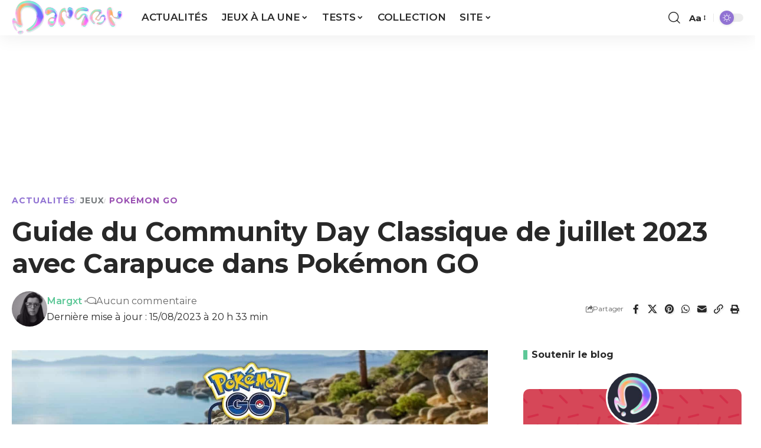

--- FILE ---
content_type: text/html; charset=UTF-8
request_url: https://www.margxt.fr/guide-du-community-day-classique-de-juillet-2023-avec-carapuce-dans-pokemon-go/
body_size: 39231
content:
<!-- TAG margxt.fr -->
<script>
(function(t,a,g){var b=t.getElementsByTagName(a)[0],c=t.createElement(a);c.async=true;c.onerror=function(){(function(w,d,s,l,i){w[l]=w[l]||[];w[l].push({'gtm.start':new Date().getTime(),event:'gtm.js'});var f=d.getElementsByTagName(s)[0],j=d.createElement(s),dl=l!='dataLayer'?'&l='+l:'';j.async=true;j.src=
'https://www.googletagmanager.com/gtm.js?id='+i+dl;f.parentNode.insertBefore(j,f);})(window,document,'script','dataLayer','GTM-5SDGZPQ');};c.src='https://do69ll745l27z.cloudfront.net/scripts/master/'+g+'.js';b.parentNode.insertBefore(c,b);})(document,'script','margxt');
</script>
<!-- END TAG margxt.fr -->

<!DOCTYPE html>

<html lang="fr-FR">

<head>

    <meta charset="UTF-8" />

    <meta http-equiv="X-UA-Compatible" content="IE=edge" />

	<meta name="viewport" content="width=device-width, initial-scale=1.0" />

    <link rel="profile" href="https://gmpg.org/xfn/11" />

	<meta name='robots' content='index, follow, max-image-preview:large, max-snippet:-1, max-video-preview:-1' />

	<!-- This site is optimized with the Yoast SEO plugin v26.7 - https://yoast.com/wordpress/plugins/seo/ -->
	<title>Guide du Community Day Classique de juillet 2023 avec Carapuce dans Pokémon GO</title>
<link data-rocket-prefetch href="https://js.hcaptcha.com" rel="dns-prefetch">
<link data-rocket-prefetch href="https://static.gimii.fr" rel="dns-prefetch">
<link data-rocket-prefetch href="https://secure.adnxs.com" rel="dns-prefetch">
<link data-rocket-prefetch href="https://sync.richaudience.com" rel="dns-prefetch">
<link data-rocket-prefetch href="https://boot.pbstck.com" rel="dns-prefetch">
<link data-rocket-prefetch href="https://sdk.privacy-center.org" rel="dns-prefetch">
<link data-rocket-prefetch href="https://do69ll745l27z.cloudfront.net" rel="dns-prefetch">
<link data-rocket-prefetch href="https://fonts.googleapis.com" rel="dns-prefetch">
<link data-rocket-prefetch href="https://www.googletagmanager.com" rel="dns-prefetch">
<link data-rocket-prefetch href="https://maps.googleapis.com" rel="dns-prefetch">
<link data-rocket-prefetch href="https://cnt.trvdp.com" rel="dns-prefetch">
<link data-rocket-prefetch href="https://plugin.tipeee.com" rel="dns-prefetch">
<link data-rocket-prefetch href="https://e.widgetbot.io" rel="dns-prefetch">
<link data-rocket-prefetch href="https://cdn.jsdelivr.net" rel="dns-prefetch">
<link data-rocket-prefetch href="https://newassets.hcaptcha.com" rel="dns-prefetch">
<link data-rocket-prefetch href="https://meet.jit.si" rel="dns-prefetch"><link rel="preload" data-rocket-preload as="image" href="https://www.margxt.fr/wp-content/uploads/2023/02/Pokemon-GO-Community-Day-Classique-Carapuce.jpeg" fetchpriority="high">
	<meta name="description" content="Le Community Day classique Carapuce se déroulera le dimanche 9 juillet de 14h à 17h. Préparez-vous pour l&#039;événement à l&#039;aide de ce guide." />
	<link rel="preconnect" href="https://fonts.gstatic.com" crossorigin><link rel="preload" as="style" onload="this.onload=null;this.rel='stylesheet'" id="rb-preload-gfonts" href="https://fonts.googleapis.com/css?family=Noto+Sans%3A400%2C400italic%2C700%7CPoppins%3A700%2C800%2C900%7CMontserrat%3A200%2C300%2C400%2C500%2C600%2C700%2C800%2C900%2C100italic%2C200italic%2C300italic%2C400italic%2C500italic%2C600italic%2C700italic%2C800italic%2C900italic%7COxygen%3A400%2C700%7CEncode+Sans+Condensed%3A400%2C500%2C600%2C700%2C800&amp;display=swap" crossorigin><noscript><link rel="stylesheet" href="https://fonts.googleapis.com/css?family=Noto+Sans%3A400%2C400italic%2C700%7CPoppins%3A700%2C800%2C900%7CMontserrat%3A200%2C300%2C400%2C500%2C600%2C700%2C800%2C900%2C100italic%2C200italic%2C300italic%2C400italic%2C500italic%2C600italic%2C700italic%2C800italic%2C900italic%7COxygen%3A400%2C700%7CEncode+Sans+Condensed%3A400%2C500%2C600%2C700%2C800&amp;display=swap"></noscript><link rel="canonical" href="https://www.margxt.fr/guide-du-community-day-classique-de-juillet-2023-avec-carapuce-dans-pokemon-go/" />
	<meta property="og:locale" content="fr_FR" />
	<meta property="og:type" content="article" />
	<meta property="og:title" content="Guide du Community Day Classique de juillet 2023 avec Carapuce dans Pokémon GO" />
	<meta property="og:description" content="Le Community Day classique Carapuce se déroulera le dimanche 9 juillet de 14h à 17h. Préparez-vous pour l&#039;événement à l&#039;aide de ce guide." />
	<meta property="og:url" content="https://www.margxt.fr/guide-du-community-day-classique-de-juillet-2023-avec-carapuce-dans-pokemon-go/" />
	<meta property="og:site_name" content="Margxt" />
	<meta property="article:publisher" content="https://www.facebook.com/MargxtFR" />
	<meta property="article:author" content="https://www.facebook.com/Margxot" />
	<meta property="article:published_time" content="2023-07-04T13:39:43+00:00" />
	<meta property="article:modified_time" content="2023-08-15T18:33:04+00:00" />
	<meta property="og:image" content="https://www.margxt.fr/wp-content/uploads/2023/02/Pokemon-GO-Community-Day-Classique-Carapuce.jpeg" />
	<meta property="og:image:width" content="1440" />
	<meta property="og:image:height" content="810" />
	<meta property="og:image:type" content="image/jpeg" />
	<meta name="author" content="Margxt" />
	<meta name="twitter:card" content="summary_large_image" />
	<meta name="twitter:creator" content="@https://twitter.com/margxtp" />
	<meta name="twitter:label1" content="Écrit par" />
	<meta name="twitter:data1" content="Margxt" />
	<meta name="twitter:label2" content="Durée de lecture estimée" />
	<meta name="twitter:data2" content="10 minutes" />
	<script type="application/ld+json" class="yoast-schema-graph">{"@context":"https://schema.org","@graph":[{"@type":"Article","@id":"https://www.margxt.fr/guide-du-community-day-classique-de-juillet-2023-avec-carapuce-dans-pokemon-go/#article","isPartOf":{"@id":"https://www.margxt.fr/guide-du-community-day-classique-de-juillet-2023-avec-carapuce-dans-pokemon-go/"},"author":{"name":"Margxt","@id":"https://www.margxt.fr/#/schema/person/d43605ef0d5681c1b27a4ba1fede1cf4"},"headline":"Guide du Community Day Classique de juillet 2023 avec Carapuce dans Pokémon GO","datePublished":"2023-07-04T13:39:43+00:00","dateModified":"2023-08-15T18:33:04+00:00","mainEntityOfPage":{"@id":"https://www.margxt.fr/guide-du-community-day-classique-de-juillet-2023-avec-carapuce-dans-pokemon-go/"},"wordCount":950,"commentCount":0,"publisher":{"@id":"https://www.margxt.fr/#organization"},"image":{"@id":"https://www.margxt.fr/guide-du-community-day-classique-de-juillet-2023-avec-carapuce-dans-pokemon-go/#primaryimage"},"thumbnailUrl":"https://www.margxt.fr/wp-content/uploads/2023/02/Pokemon-GO-Community-Day-Classique-Carapuce.jpeg","articleSection":["Actualités","Jeux","Pokémon GO"],"inLanguage":"fr-FR","potentialAction":[{"@type":"CommentAction","name":"Comment","target":["https://www.margxt.fr/guide-du-community-day-classique-de-juillet-2023-avec-carapuce-dans-pokemon-go/#respond"]}]},{"@type":"WebPage","@id":"https://www.margxt.fr/guide-du-community-day-classique-de-juillet-2023-avec-carapuce-dans-pokemon-go/","url":"https://www.margxt.fr/guide-du-community-day-classique-de-juillet-2023-avec-carapuce-dans-pokemon-go/","name":"Guide du Community Day Classique de juillet 2023 avec Carapuce dans Pokémon GO","isPartOf":{"@id":"https://www.margxt.fr/#website"},"primaryImageOfPage":{"@id":"https://www.margxt.fr/guide-du-community-day-classique-de-juillet-2023-avec-carapuce-dans-pokemon-go/#primaryimage"},"image":{"@id":"https://www.margxt.fr/guide-du-community-day-classique-de-juillet-2023-avec-carapuce-dans-pokemon-go/#primaryimage"},"thumbnailUrl":"https://www.margxt.fr/wp-content/uploads/2023/02/Pokemon-GO-Community-Day-Classique-Carapuce.jpeg","datePublished":"2023-07-04T13:39:43+00:00","dateModified":"2023-08-15T18:33:04+00:00","description":"Le Community Day classique Carapuce se déroulera le dimanche 9 juillet de 14h à 17h. Préparez-vous pour l'événement à l'aide de ce guide.","breadcrumb":{"@id":"https://www.margxt.fr/guide-du-community-day-classique-de-juillet-2023-avec-carapuce-dans-pokemon-go/#breadcrumb"},"inLanguage":"fr-FR","potentialAction":[{"@type":"ReadAction","target":["https://www.margxt.fr/guide-du-community-day-classique-de-juillet-2023-avec-carapuce-dans-pokemon-go/"]}]},{"@type":"ImageObject","inLanguage":"fr-FR","@id":"https://www.margxt.fr/guide-du-community-day-classique-de-juillet-2023-avec-carapuce-dans-pokemon-go/#primaryimage","url":"https://www.margxt.fr/wp-content/uploads/2023/02/Pokemon-GO-Community-Day-Classique-Carapuce.jpeg","contentUrl":"https://www.margxt.fr/wp-content/uploads/2023/02/Pokemon-GO-Community-Day-Classique-Carapuce.jpeg","width":1440,"height":810},{"@type":"BreadcrumbList","@id":"https://www.margxt.fr/guide-du-community-day-classique-de-juillet-2023-avec-carapuce-dans-pokemon-go/#breadcrumb","itemListElement":[{"@type":"ListItem","position":1,"name":"Accueil","item":"https://www.margxt.fr/"},{"@type":"ListItem","position":2,"name":"Actualités","item":"https://www.margxt.fr/news/"},{"@type":"ListItem","position":3,"name":"Guide du Community Day Classique de juillet 2023 avec Carapuce dans Pokémon GO"}]},{"@type":"WebSite","@id":"https://www.margxt.fr/#website","url":"https://www.margxt.fr/","name":"Margxt","description":"Pokémon et jeux vidéo","publisher":{"@id":"https://www.margxt.fr/#organization"},"potentialAction":[{"@type":"SearchAction","target":{"@type":"EntryPoint","urlTemplate":"https://www.margxt.fr/?s={search_term_string}"},"query-input":{"@type":"PropertyValueSpecification","valueRequired":true,"valueName":"search_term_string"}}],"inLanguage":"fr-FR"},{"@type":"Organization","@id":"https://www.margxt.fr/#organization","name":"Margxt","url":"https://www.margxt.fr/","logo":{"@type":"ImageObject","inLanguage":"fr-FR","@id":"https://www.margxt.fr/#/schema/logo/image/","url":"https://www.margxt.fr/wp-content/uploads/2023/08/margxt-M-800-800.png","contentUrl":"https://www.margxt.fr/wp-content/uploads/2023/08/margxt-M-800-800.png","width":800,"height":800,"caption":"Margxt"},"image":{"@id":"https://www.margxt.fr/#/schema/logo/image/"},"sameAs":["https://www.facebook.com/MargxtFR","https://www.instagram.com/margxtblog/","https://discord.com/invite/margxt","https://www.tiktok.com/@margxtblog","https://bsky.app/profile/margxtblog.bsky.social"]},{"@type":"Person","@id":"https://www.margxt.fr/#/schema/person/d43605ef0d5681c1b27a4ba1fede1cf4","name":"Margxt","image":{"@type":"ImageObject","inLanguage":"fr-FR","@id":"https://www.margxt.fr/#/schema/person/image/","url":"https://secure.gravatar.com/avatar/759213a5a5b66aa8ab3a76a5655961645ec518fa031e485bc67bfc3c355d056e?s=96&r=g","contentUrl":"https://secure.gravatar.com/avatar/759213a5a5b66aa8ab3a76a5655961645ec518fa031e485bc67bfc3c355d056e?s=96&r=g","caption":"Margxt"},"description":"Margot 32 ans. Blogueuse depuis 2012. Je voyage beaucoup et je travaille dans la communication dans l'industrie des jeux vidéo.","sameAs":["http://margxt.fr/","https://www.facebook.com/Margxot","https://www.instagram.com/margxtp/","http://fr.linkedin.com/in/margxt","https://www.pinterest.fr/margxt/","https://x.com/https://twitter.com/margxtp"],"url":"https://www.margxt.fr/author/admin/"}]}</script>
	<!-- / Yoast SEO plugin. -->


<link rel='dns-prefetch' href='//maps.googleapis.com' />
<link rel='dns-prefetch' href='//meet.jit.si' />
<link rel='dns-prefetch' href='//fonts.googleapis.com' />
<link rel='dns-prefetch' href='//hcaptcha.com' />
<link rel="alternate" type="application/rss+xml" title="Margxt &raquo; Flux" href="https://www.margxt.fr/feed/" />
<link rel="alternate" type="application/rss+xml" title="Margxt &raquo; Flux des commentaires" href="https://www.margxt.fr/comments/feed/" />
<link rel="alternate" type="application/rss+xml" title="Margxt &raquo; Guide du Community Day Classique de juillet 2023 avec Carapuce dans Pokémon GO Flux des commentaires" href="https://www.margxt.fr/guide-du-community-day-classique-de-juillet-2023-avec-carapuce-dans-pokemon-go/feed/" />
<link rel="alternate" title="oEmbed (JSON)" type="application/json+oembed" href="https://www.margxt.fr/wp-json/oembed/1.0/embed?url=https%3A%2F%2Fwww.margxt.fr%2Fguide-du-community-day-classique-de-juillet-2023-avec-carapuce-dans-pokemon-go%2F" />
<link rel="alternate" title="oEmbed (XML)" type="text/xml+oembed" href="https://www.margxt.fr/wp-json/oembed/1.0/embed?url=https%3A%2F%2Fwww.margxt.fr%2Fguide-du-community-day-classique-de-juillet-2023-avec-carapuce-dans-pokemon-go%2F&#038;format=xml" />
			<link rel="preload" href="https://www.margxt.fr/wp-content/plugins/canvas/assets/fonts/canvas-icons.woff" as="font" type="font/woff" crossorigin>
			<script type="application/ld+json">{
    "@context": "https://schema.org",
    "@type": "Organization",
    "legalName": "Margxt",
    "url": "https://www.margxt.fr/",
    "email": "contact@margxt.fr",
    "logo": "https://www.margxt.fr/wp-content/uploads/2023/09/margxt-logo-final.png",
    "sameAs": [
        "https://www.facebook.com/MargxtFR",
        "https://www.instagram.com/margxtblog",
        "https://www.tiktok.com/@margxtblog",
        "https://bsky.app/profile/margxtblog.bsky.social",
        "https://discord.gg/margxt"
    ]
}</script>
		<!-- This site uses the Google Analytics by MonsterInsights plugin v9.11.1 - Using Analytics tracking - https://www.monsterinsights.com/ -->
							<script src="//www.googletagmanager.com/gtag/js?id=G-FVFZQ6GEYL"  data-cfasync="false" data-wpfc-render="false" async></script>
			<script data-cfasync="false" data-wpfc-render="false">
				var mi_version = '9.11.1';
				var mi_track_user = true;
				var mi_no_track_reason = '';
								var MonsterInsightsDefaultLocations = {"page_location":"https:\/\/www.margxt.fr\/guide-du-community-day-classique-de-juillet-2023-avec-carapuce-dans-pokemon-go\/"};
								if ( typeof MonsterInsightsPrivacyGuardFilter === 'function' ) {
					var MonsterInsightsLocations = (typeof MonsterInsightsExcludeQuery === 'object') ? MonsterInsightsPrivacyGuardFilter( MonsterInsightsExcludeQuery ) : MonsterInsightsPrivacyGuardFilter( MonsterInsightsDefaultLocations );
				} else {
					var MonsterInsightsLocations = (typeof MonsterInsightsExcludeQuery === 'object') ? MonsterInsightsExcludeQuery : MonsterInsightsDefaultLocations;
				}

								var disableStrs = [
										'ga-disable-G-FVFZQ6GEYL',
									];

				/* Function to detect opted out users */
				function __gtagTrackerIsOptedOut() {
					for (var index = 0; index < disableStrs.length; index++) {
						if (document.cookie.indexOf(disableStrs[index] + '=true') > -1) {
							return true;
						}
					}

					return false;
				}

				/* Disable tracking if the opt-out cookie exists. */
				if (__gtagTrackerIsOptedOut()) {
					for (var index = 0; index < disableStrs.length; index++) {
						window[disableStrs[index]] = true;
					}
				}

				/* Opt-out function */
				function __gtagTrackerOptout() {
					for (var index = 0; index < disableStrs.length; index++) {
						document.cookie = disableStrs[index] + '=true; expires=Thu, 31 Dec 2099 23:59:59 UTC; path=/';
						window[disableStrs[index]] = true;
					}
				}

				if ('undefined' === typeof gaOptout) {
					function gaOptout() {
						__gtagTrackerOptout();
					}
				}
								window.dataLayer = window.dataLayer || [];

				window.MonsterInsightsDualTracker = {
					helpers: {},
					trackers: {},
				};
				if (mi_track_user) {
					function __gtagDataLayer() {
						dataLayer.push(arguments);
					}

					function __gtagTracker(type, name, parameters) {
						if (!parameters) {
							parameters = {};
						}

						if (parameters.send_to) {
							__gtagDataLayer.apply(null, arguments);
							return;
						}

						if (type === 'event') {
														parameters.send_to = monsterinsights_frontend.v4_id;
							var hookName = name;
							if (typeof parameters['event_category'] !== 'undefined') {
								hookName = parameters['event_category'] + ':' + name;
							}

							if (typeof MonsterInsightsDualTracker.trackers[hookName] !== 'undefined') {
								MonsterInsightsDualTracker.trackers[hookName](parameters);
							} else {
								__gtagDataLayer('event', name, parameters);
							}
							
						} else {
							__gtagDataLayer.apply(null, arguments);
						}
					}

					__gtagTracker('js', new Date());
					__gtagTracker('set', {
						'developer_id.dZGIzZG': true,
											});
					if ( MonsterInsightsLocations.page_location ) {
						__gtagTracker('set', MonsterInsightsLocations);
					}
										__gtagTracker('config', 'G-FVFZQ6GEYL', {"forceSSL":"true","link_attribution":"true"} );
										window.gtag = __gtagTracker;										(function () {
						/* https://developers.google.com/analytics/devguides/collection/analyticsjs/ */
						/* ga and __gaTracker compatibility shim. */
						var noopfn = function () {
							return null;
						};
						var newtracker = function () {
							return new Tracker();
						};
						var Tracker = function () {
							return null;
						};
						var p = Tracker.prototype;
						p.get = noopfn;
						p.set = noopfn;
						p.send = function () {
							var args = Array.prototype.slice.call(arguments);
							args.unshift('send');
							__gaTracker.apply(null, args);
						};
						var __gaTracker = function () {
							var len = arguments.length;
							if (len === 0) {
								return;
							}
							var f = arguments[len - 1];
							if (typeof f !== 'object' || f === null || typeof f.hitCallback !== 'function') {
								if ('send' === arguments[0]) {
									var hitConverted, hitObject = false, action;
									if ('event' === arguments[1]) {
										if ('undefined' !== typeof arguments[3]) {
											hitObject = {
												'eventAction': arguments[3],
												'eventCategory': arguments[2],
												'eventLabel': arguments[4],
												'value': arguments[5] ? arguments[5] : 1,
											}
										}
									}
									if ('pageview' === arguments[1]) {
										if ('undefined' !== typeof arguments[2]) {
											hitObject = {
												'eventAction': 'page_view',
												'page_path': arguments[2],
											}
										}
									}
									if (typeof arguments[2] === 'object') {
										hitObject = arguments[2];
									}
									if (typeof arguments[5] === 'object') {
										Object.assign(hitObject, arguments[5]);
									}
									if ('undefined' !== typeof arguments[1].hitType) {
										hitObject = arguments[1];
										if ('pageview' === hitObject.hitType) {
											hitObject.eventAction = 'page_view';
										}
									}
									if (hitObject) {
										action = 'timing' === arguments[1].hitType ? 'timing_complete' : hitObject.eventAction;
										hitConverted = mapArgs(hitObject);
										__gtagTracker('event', action, hitConverted);
									}
								}
								return;
							}

							function mapArgs(args) {
								var arg, hit = {};
								var gaMap = {
									'eventCategory': 'event_category',
									'eventAction': 'event_action',
									'eventLabel': 'event_label',
									'eventValue': 'event_value',
									'nonInteraction': 'non_interaction',
									'timingCategory': 'event_category',
									'timingVar': 'name',
									'timingValue': 'value',
									'timingLabel': 'event_label',
									'page': 'page_path',
									'location': 'page_location',
									'title': 'page_title',
									'referrer' : 'page_referrer',
								};
								for (arg in args) {
																		if (!(!args.hasOwnProperty(arg) || !gaMap.hasOwnProperty(arg))) {
										hit[gaMap[arg]] = args[arg];
									} else {
										hit[arg] = args[arg];
									}
								}
								return hit;
							}

							try {
								f.hitCallback();
							} catch (ex) {
							}
						};
						__gaTracker.create = newtracker;
						__gaTracker.getByName = newtracker;
						__gaTracker.getAll = function () {
							return [];
						};
						__gaTracker.remove = noopfn;
						__gaTracker.loaded = true;
						window['__gaTracker'] = __gaTracker;
					})();
									} else {
										console.log("");
					(function () {
						function __gtagTracker() {
							return null;
						}

						window['__gtagTracker'] = __gtagTracker;
						window['gtag'] = __gtagTracker;
					})();
									}
			</script>
							<!-- / Google Analytics by MonsterInsights -->
		<style id='wp-img-auto-sizes-contain-inline-css'>
img:is([sizes=auto i],[sizes^="auto," i]){contain-intrinsic-size:3000px 1500px}
/*# sourceURL=wp-img-auto-sizes-contain-inline-css */
</style>
<link rel='stylesheet' id='canvas-css' href='https://www.margxt.fr/wp-content/plugins/canvas/assets/css/canvas.css?ver=2.5.1' media='all' />
<style id='wp-emoji-styles-inline-css'>

	img.wp-smiley, img.emoji {
		display: inline !important;
		border: none !important;
		box-shadow: none !important;
		height: 1em !important;
		width: 1em !important;
		margin: 0 0.07em !important;
		vertical-align: -0.1em !important;
		background: none !important;
		padding: 0 !important;
	}
/*# sourceURL=wp-emoji-styles-inline-css */
</style>
<link rel='stylesheet' id='wp-block-library-css' href='https://www.margxt.fr/wp-includes/css/dist/block-library/style.min.css?ver=6.9' media='all' />
<style id='classic-theme-styles-inline-css'>
/*! This file is auto-generated */
.wp-block-button__link{color:#fff;background-color:#32373c;border-radius:9999px;box-shadow:none;text-decoration:none;padding:calc(.667em + 2px) calc(1.333em + 2px);font-size:1.125em}.wp-block-file__button{background:#32373c;color:#fff;text-decoration:none}
/*# sourceURL=/wp-includes/css/classic-themes.min.css */
</style>
<link rel='stylesheet' id='canvas-block-alert-style-css' href='https://www.margxt.fr/wp-content/plugins/canvas/components/basic-elements/block-alert/block.css?ver=1750167421' media='all' />
<link rel='stylesheet' id='canvas-block-progress-style-css' href='https://www.margxt.fr/wp-content/plugins/canvas/components/basic-elements/block-progress/block.css?ver=1750167421' media='all' />
<link rel='stylesheet' id='canvas-block-collapsibles-style-css' href='https://www.margxt.fr/wp-content/plugins/canvas/components/basic-elements/block-collapsibles/block.css?ver=1750167421' media='all' />
<link rel='stylesheet' id='canvas-block-tabs-style-css' href='https://www.margxt.fr/wp-content/plugins/canvas/components/basic-elements/block-tabs/block.css?ver=1750167421' media='all' />
<link rel='stylesheet' id='canvas-block-section-heading-style-css' href='https://www.margxt.fr/wp-content/plugins/canvas/components/basic-elements/block-section-heading/block.css?ver=1750167421' media='all' />
<link rel='stylesheet' id='canvas-block-section-style-css' href='https://www.margxt.fr/wp-content/plugins/canvas/components/layout-blocks/block-section/block-section.css?ver=1750167421' media='all' />
<link rel='stylesheet' id='canvas-block-row-style-css' href='https://www.margxt.fr/wp-content/plugins/canvas/components/layout-blocks/block-row/block-row.css?ver=1750167421' media='all' />
<link rel='stylesheet' id='canvas-block-posts-style-css' href='https://www.margxt.fr/wp-content/plugins/canvas/components/posts/block-posts/block-posts.css?ver=1750167421' media='all' />
<link rel='stylesheet' id='canvas-justified-gallery-block-style-css' href='https://www.margxt.fr/wp-content/plugins/canvas/components/justified-gallery/block/block-justified-gallery.css?ver=1750167421' media='all' />
<link rel='stylesheet' id='canvas-slider-gallery-block-style-css' href='https://www.margxt.fr/wp-content/plugins/canvas/components/slider-gallery/block/block-slider-gallery.css?ver=1750167421' media='all' />
<link rel='stylesheet' id='canvas-block-posts-sidebar-css' href='https://www.margxt.fr/wp-content/plugins/canvas/components/posts/block-posts-sidebar/block-posts-sidebar.css?ver=1750167421' media='all' />
<link rel='stylesheet' id='foxiz-elements-css' href='https://www.margxt.fr/wp-content/plugins/foxiz-core/lib/foxiz-elements/public/style.css?ver=3.1' media='all' />
<style id='global-styles-inline-css'>
:root{--wp--preset--aspect-ratio--square: 1;--wp--preset--aspect-ratio--4-3: 4/3;--wp--preset--aspect-ratio--3-4: 3/4;--wp--preset--aspect-ratio--3-2: 3/2;--wp--preset--aspect-ratio--2-3: 2/3;--wp--preset--aspect-ratio--16-9: 16/9;--wp--preset--aspect-ratio--9-16: 9/16;--wp--preset--color--black: #000000;--wp--preset--color--cyan-bluish-gray: #abb8c3;--wp--preset--color--white: #ffffff;--wp--preset--color--pale-pink: #f78da7;--wp--preset--color--vivid-red: #cf2e2e;--wp--preset--color--luminous-vivid-orange: #ff6900;--wp--preset--color--luminous-vivid-amber: #fcb900;--wp--preset--color--light-green-cyan: #7bdcb5;--wp--preset--color--vivid-green-cyan: #00d084;--wp--preset--color--pale-cyan-blue: #8ed1fc;--wp--preset--color--vivid-cyan-blue: #0693e3;--wp--preset--color--vivid-purple: #9b51e0;--wp--preset--gradient--vivid-cyan-blue-to-vivid-purple: linear-gradient(135deg,rgb(6,147,227) 0%,rgb(155,81,224) 100%);--wp--preset--gradient--light-green-cyan-to-vivid-green-cyan: linear-gradient(135deg,rgb(122,220,180) 0%,rgb(0,208,130) 100%);--wp--preset--gradient--luminous-vivid-amber-to-luminous-vivid-orange: linear-gradient(135deg,rgb(252,185,0) 0%,rgb(255,105,0) 100%);--wp--preset--gradient--luminous-vivid-orange-to-vivid-red: linear-gradient(135deg,rgb(255,105,0) 0%,rgb(207,46,46) 100%);--wp--preset--gradient--very-light-gray-to-cyan-bluish-gray: linear-gradient(135deg,rgb(238,238,238) 0%,rgb(169,184,195) 100%);--wp--preset--gradient--cool-to-warm-spectrum: linear-gradient(135deg,rgb(74,234,220) 0%,rgb(151,120,209) 20%,rgb(207,42,186) 40%,rgb(238,44,130) 60%,rgb(251,105,98) 80%,rgb(254,248,76) 100%);--wp--preset--gradient--blush-light-purple: linear-gradient(135deg,rgb(255,206,236) 0%,rgb(152,150,240) 100%);--wp--preset--gradient--blush-bordeaux: linear-gradient(135deg,rgb(254,205,165) 0%,rgb(254,45,45) 50%,rgb(107,0,62) 100%);--wp--preset--gradient--luminous-dusk: linear-gradient(135deg,rgb(255,203,112) 0%,rgb(199,81,192) 50%,rgb(65,88,208) 100%);--wp--preset--gradient--pale-ocean: linear-gradient(135deg,rgb(255,245,203) 0%,rgb(182,227,212) 50%,rgb(51,167,181) 100%);--wp--preset--gradient--electric-grass: linear-gradient(135deg,rgb(202,248,128) 0%,rgb(113,206,126) 100%);--wp--preset--gradient--midnight: linear-gradient(135deg,rgb(2,3,129) 0%,rgb(40,116,252) 100%);--wp--preset--font-size--small: 13px;--wp--preset--font-size--medium: 20px;--wp--preset--font-size--large: 36px;--wp--preset--font-size--x-large: 42px;--wp--preset--spacing--20: 0.44rem;--wp--preset--spacing--30: 0.67rem;--wp--preset--spacing--40: 1rem;--wp--preset--spacing--50: 1.5rem;--wp--preset--spacing--60: 2.25rem;--wp--preset--spacing--70: 3.38rem;--wp--preset--spacing--80: 5.06rem;--wp--preset--shadow--natural: 6px 6px 9px rgba(0, 0, 0, 0.2);--wp--preset--shadow--deep: 12px 12px 50px rgba(0, 0, 0, 0.4);--wp--preset--shadow--sharp: 6px 6px 0px rgba(0, 0, 0, 0.2);--wp--preset--shadow--outlined: 6px 6px 0px -3px rgb(255, 255, 255), 6px 6px rgb(0, 0, 0);--wp--preset--shadow--crisp: 6px 6px 0px rgb(0, 0, 0);}:where(.is-layout-flex){gap: 0.5em;}:where(.is-layout-grid){gap: 0.5em;}body .is-layout-flex{display: flex;}.is-layout-flex{flex-wrap: wrap;align-items: center;}.is-layout-flex > :is(*, div){margin: 0;}body .is-layout-grid{display: grid;}.is-layout-grid > :is(*, div){margin: 0;}:where(.wp-block-columns.is-layout-flex){gap: 2em;}:where(.wp-block-columns.is-layout-grid){gap: 2em;}:where(.wp-block-post-template.is-layout-flex){gap: 1.25em;}:where(.wp-block-post-template.is-layout-grid){gap: 1.25em;}.has-black-color{color: var(--wp--preset--color--black) !important;}.has-cyan-bluish-gray-color{color: var(--wp--preset--color--cyan-bluish-gray) !important;}.has-white-color{color: var(--wp--preset--color--white) !important;}.has-pale-pink-color{color: var(--wp--preset--color--pale-pink) !important;}.has-vivid-red-color{color: var(--wp--preset--color--vivid-red) !important;}.has-luminous-vivid-orange-color{color: var(--wp--preset--color--luminous-vivid-orange) !important;}.has-luminous-vivid-amber-color{color: var(--wp--preset--color--luminous-vivid-amber) !important;}.has-light-green-cyan-color{color: var(--wp--preset--color--light-green-cyan) !important;}.has-vivid-green-cyan-color{color: var(--wp--preset--color--vivid-green-cyan) !important;}.has-pale-cyan-blue-color{color: var(--wp--preset--color--pale-cyan-blue) !important;}.has-vivid-cyan-blue-color{color: var(--wp--preset--color--vivid-cyan-blue) !important;}.has-vivid-purple-color{color: var(--wp--preset--color--vivid-purple) !important;}.has-black-background-color{background-color: var(--wp--preset--color--black) !important;}.has-cyan-bluish-gray-background-color{background-color: var(--wp--preset--color--cyan-bluish-gray) !important;}.has-white-background-color{background-color: var(--wp--preset--color--white) !important;}.has-pale-pink-background-color{background-color: var(--wp--preset--color--pale-pink) !important;}.has-vivid-red-background-color{background-color: var(--wp--preset--color--vivid-red) !important;}.has-luminous-vivid-orange-background-color{background-color: var(--wp--preset--color--luminous-vivid-orange) !important;}.has-luminous-vivid-amber-background-color{background-color: var(--wp--preset--color--luminous-vivid-amber) !important;}.has-light-green-cyan-background-color{background-color: var(--wp--preset--color--light-green-cyan) !important;}.has-vivid-green-cyan-background-color{background-color: var(--wp--preset--color--vivid-green-cyan) !important;}.has-pale-cyan-blue-background-color{background-color: var(--wp--preset--color--pale-cyan-blue) !important;}.has-vivid-cyan-blue-background-color{background-color: var(--wp--preset--color--vivid-cyan-blue) !important;}.has-vivid-purple-background-color{background-color: var(--wp--preset--color--vivid-purple) !important;}.has-black-border-color{border-color: var(--wp--preset--color--black) !important;}.has-cyan-bluish-gray-border-color{border-color: var(--wp--preset--color--cyan-bluish-gray) !important;}.has-white-border-color{border-color: var(--wp--preset--color--white) !important;}.has-pale-pink-border-color{border-color: var(--wp--preset--color--pale-pink) !important;}.has-vivid-red-border-color{border-color: var(--wp--preset--color--vivid-red) !important;}.has-luminous-vivid-orange-border-color{border-color: var(--wp--preset--color--luminous-vivid-orange) !important;}.has-luminous-vivid-amber-border-color{border-color: var(--wp--preset--color--luminous-vivid-amber) !important;}.has-light-green-cyan-border-color{border-color: var(--wp--preset--color--light-green-cyan) !important;}.has-vivid-green-cyan-border-color{border-color: var(--wp--preset--color--vivid-green-cyan) !important;}.has-pale-cyan-blue-border-color{border-color: var(--wp--preset--color--pale-cyan-blue) !important;}.has-vivid-cyan-blue-border-color{border-color: var(--wp--preset--color--vivid-cyan-blue) !important;}.has-vivid-purple-border-color{border-color: var(--wp--preset--color--vivid-purple) !important;}.has-vivid-cyan-blue-to-vivid-purple-gradient-background{background: var(--wp--preset--gradient--vivid-cyan-blue-to-vivid-purple) !important;}.has-light-green-cyan-to-vivid-green-cyan-gradient-background{background: var(--wp--preset--gradient--light-green-cyan-to-vivid-green-cyan) !important;}.has-luminous-vivid-amber-to-luminous-vivid-orange-gradient-background{background: var(--wp--preset--gradient--luminous-vivid-amber-to-luminous-vivid-orange) !important;}.has-luminous-vivid-orange-to-vivid-red-gradient-background{background: var(--wp--preset--gradient--luminous-vivid-orange-to-vivid-red) !important;}.has-very-light-gray-to-cyan-bluish-gray-gradient-background{background: var(--wp--preset--gradient--very-light-gray-to-cyan-bluish-gray) !important;}.has-cool-to-warm-spectrum-gradient-background{background: var(--wp--preset--gradient--cool-to-warm-spectrum) !important;}.has-blush-light-purple-gradient-background{background: var(--wp--preset--gradient--blush-light-purple) !important;}.has-blush-bordeaux-gradient-background{background: var(--wp--preset--gradient--blush-bordeaux) !important;}.has-luminous-dusk-gradient-background{background: var(--wp--preset--gradient--luminous-dusk) !important;}.has-pale-ocean-gradient-background{background: var(--wp--preset--gradient--pale-ocean) !important;}.has-electric-grass-gradient-background{background: var(--wp--preset--gradient--electric-grass) !important;}.has-midnight-gradient-background{background: var(--wp--preset--gradient--midnight) !important;}.has-small-font-size{font-size: var(--wp--preset--font-size--small) !important;}.has-medium-font-size{font-size: var(--wp--preset--font-size--medium) !important;}.has-large-font-size{font-size: var(--wp--preset--font-size--large) !important;}.has-x-large-font-size{font-size: var(--wp--preset--font-size--x-large) !important;}
:where(.wp-block-post-template.is-layout-flex){gap: 1.25em;}:where(.wp-block-post-template.is-layout-grid){gap: 1.25em;}
:where(.wp-block-term-template.is-layout-flex){gap: 1.25em;}:where(.wp-block-term-template.is-layout-grid){gap: 1.25em;}
:where(.wp-block-columns.is-layout-flex){gap: 2em;}:where(.wp-block-columns.is-layout-grid){gap: 2em;}
:root :where(.wp-block-pullquote){font-size: 1.5em;line-height: 1.6;}
/*# sourceURL=global-styles-inline-css */
</style>
<link rel='stylesheet' id='canvas-block-heading-style-css' href='https://www.margxt.fr/wp-content/plugins/canvas/components/content-formatting/block-heading/block.css?ver=1750167421' media='all' />
<link rel='stylesheet' id='canvas-block-list-style-css' href='https://www.margxt.fr/wp-content/plugins/canvas/components/content-formatting/block-list/block.css?ver=1750167421' media='all' />
<link rel='stylesheet' id='canvas-block-paragraph-style-css' href='https://www.margxt.fr/wp-content/plugins/canvas/components/content-formatting/block-paragraph/block.css?ver=1750167421' media='all' />
<link rel='stylesheet' id='canvas-block-separator-style-css' href='https://www.margxt.fr/wp-content/plugins/canvas/components/content-formatting/block-separator/block.css?ver=1750167421' media='all' />
<link rel='stylesheet' id='canvas-block-group-style-css' href='https://www.margxt.fr/wp-content/plugins/canvas/components/basic-elements/block-group/block.css?ver=1750167421' media='all' />
<link rel='stylesheet' id='canvas-block-cover-style-css' href='https://www.margxt.fr/wp-content/plugins/canvas/components/basic-elements/block-cover/block.css?ver=1750167421' media='all' />

<link rel='stylesheet' id='evcal_cal_default-css' href='//www.margxt.fr/wp-content/plugins/eventON/assets/css/eventon_styles.css?ver=5.0.6' media='all' />
<link rel='stylesheet' id='evo_font_icons-css' href='//www.margxt.fr/wp-content/plugins/eventON/assets/fonts/all.css?ver=5.0.6' media='all' />
<link rel='stylesheet' id='eventon_dynamic_styles-css' href='//www.margxt.fr/wp-content/plugins/eventON/assets/css/eventon_dynamic_styles.css?ver=5.0.6' media='all' />
<link rel='stylesheet' id='fancybox-css' href='https://www.margxt.fr/wp-content/plugins/easy-fancybox/fancybox/1.5.4/jquery.fancybox.min.css?ver=6.9' media='screen' />
<style id='fancybox-inline-css'>
#fancybox-outer{background:#ffffff}#fancybox-content{background:#ffffff;border-color:#ffffff;color:#000000;}#fancybox-title,#fancybox-title-float-main{color:#fff}
/*# sourceURL=fancybox-inline-css */
</style>
<link rel='stylesheet' id='elementor-icons-css' href='https://www.margxt.fr/wp-content/plugins/elementor/assets/lib/eicons/css/elementor-icons.min.css?ver=5.45.0' media='all' />
<link rel='stylesheet' id='elementor-frontend-css' href='https://www.margxt.fr/wp-content/plugins/elementor/assets/css/frontend.min.css?ver=3.34.1' media='all' />
<link rel='stylesheet' id='elementor-post-119202-css' href='https://www.margxt.fr/wp-content/uploads/elementor/css/post-119202.css?ver=1768862075' media='all' />
<link rel='stylesheet' id='elementor-post-119399-css' href='https://www.margxt.fr/wp-content/uploads/elementor/css/post-119399.css?ver=1768862075' media='all' />

<link rel='stylesheet' id='font-awesome-css' href='https://www.margxt.fr/wp-content/themes/foxiz/assets/css/font-awesome.css?ver=6.1.1' media='all' />
<link rel='stylesheet' id='foxiz-main-css' href='https://www.margxt.fr/wp-content/themes/foxiz/assets/css/main.css?ver=2.7.0' media='all' />
<style id='foxiz-main-inline-css'>
:root {--body-family:Montserrat;--body-fsize:15px;--h1-family:Montserrat;--h1-fsize:16px;--h2-family:Montserrat;--h2-fsize:16px;--h3-family:Montserrat;--h3-fsize:16px;--h4-family:Montserrat;--h4-fsize:16px;--h5-family:Montserrat;--h5-fsize:16px;--h6-family:Montserrat;--h6-fsize:16px;--cat-family:Montserrat;--cat-fsize:14px;--meta-family:Montserrat;--meta-fsize:14px;--meta-b-family:Montserrat;--input-family:Montserrat;--btn-family:Montserrat;--menu-family:Montserrat;--menu-fweight:600;--menu-transform:uppercase;--submenu-family:Montserrat;--headline-family:Montserrat;--tagline-family:Montserrat;--heading-family:Montserrat;--heading-fsize:16px;--subheading-family:Montserrat;--subheading-fsize:16px;--quote-family:Montserrat;--excerpt-family:Montserrat;--bcrumb-family:Montserrat;--bcrumb-fsize:14px;}:root {--g-color :#5EC898;--g-color-90 :#5EC898e6;--dark-accent :#9173D3;--dark-accent-90 :#9173D3e6;--dark-accent-0 :#9173D300;--hyperlink-color :#A29FE0;--indicator-bg-from :#A29FE0;--indicator-bg-to :#5EC998;--alert-bg :#d83131;--alert-color :#ffffff;}[data-theme="dark"], .light-scheme {--g-color :#5EC898;--g-color-90 :#5EC898e6;--solid-white :#1a1b28;--alert-bg :#d83131;--alert-color :#ffffff;--toc-bg :#1a1b28;}[data-theme="dark"].is-hd-1, [data-theme="dark"].is-hd-2,[data-theme="dark"].is-hd-3 {--nav-bg: #1a1b28;--nav-bg-from: #1a1b28;--nav-bg-to: #1a1b28;--nav-bg-glass: #1a1b2811;--nav-bg-glass-from: #1a1b2811;--nav-bg-glass-to: #1a1b2811;}[data-theme="dark"].is-hd-4 {--nav-bg: #191C20;--nav-bg-from: #191C20;--nav-bg-to: #191C20;--nav-bg-glass: #191C2011;--nav-bg-glass-from: #191C2011;--nav-bg-glass-to: #191C2011;}[data-theme="dark"].is-hd-5, [data-theme="dark"].is-hd-5:not(.sticky-on) {--nav-bg: #191C20;--nav-bg-from: #191C20;--nav-bg-to: #191C20;--nav-bg-glass: #191C2011;--nav-bg-glass-from: #191C2011;--nav-bg-glass-to: #191C2011;}[data-theme="dark"] {--subnav-bg: #1a1b28;--subnav-bg-from: #1a1b28;--subnav-bg-to: #1a1b28;}.archive .blog-content {--title-size: 16px;}body.search .blog-content {--title-size: 16px;}body.blog .blog-content {--title-size: 16px;}.p-category {--cat-highlight : #9173d3;--cat-highlight-90 : #9173d3e6;}[data-theme="dark"] .p-category, .light-scheme .p-category, [data-theme="dark"] .meta-tax, .light-scheme .meta-tax {--cat-highlight : #9173d3;--cat-highlight-90 : #9173d3e6;}:root {--topad-spacing :15px;--round-3 :0px;--round-5 :0px;--round-7 :0px;--hyperlink-color :#A29FE0;--s-content-width : 760px;--max-width-wo-sb : 840px;--s10-feat-ratio :45%;--s11-feat-ratio :45%;--login-popup-w : 350px;--dm-light-color : #FFFFFF;--dm-light-bg : #9173d3;}[data-theme="dark"], .light-scheme {--hyperlink-color :#A29FE0;--hyperlink-line-color :#A29FE0; }.p-readmore { font-family:Montserrat;}.mobile-menu > li > a  { font-family:Montserrat;}.mobile-menu .sub-menu a, .logged-mobile-menu a { font-family:Montserrat;}.mobile-qview a { font-family:Montserrat;}.search-header:before { background-color : #d2d2dc;background-repeat : no-repeat;background-size : contain;background-image : url(https://www.margxt.fr/wp-content/uploads/2024/04/Pokemon-Zarbi.jpg);background-attachment : scroll;background-position : center center;}[data-theme="dark"] .search-header:before { background-color : #d2d2dc;background-repeat : no-repeat;background-size : contain;background-image : url(https://www.margxt.fr/wp-content/uploads/2024/04/Pokemon-Zarbi.jpg);background-attachment : scroll;background-position : center center;}.footer-has-bg { background-color : #262a39;}[data-theme="dark"] .footer-has-bg { background-color : #262a39;}#amp-mobile-version-switcher { display: none; }.p-category.category-id-3124, .term-i-3124 {--cat-highlight : #c09477;--cat-highlight-90 : #c09477e6;}.category-3124 .blog-content {--heading-sub-color : #c09477;}.is-cbox-3124 {--cbox-bg : #c09477e6;}.p-category.category-id-1807, .term-i-1807 {--cat-highlight : #ff585e;--cat-highlight-90 : #ff585ee6;}.category-1807 .blog-content {--heading-sub-color : #ff585e;}.is-cbox-1807 {--cbox-bg : #ff585ee6;}.p-category.category-id-3258, .term-i-3258 {--cat-highlight : #92499e;--cat-highlight-90 : #92499ee6;}.category-3258 .blog-content {--heading-sub-color : #92499e;}.is-cbox-3258 {--cbox-bg : #92499ee6;}.p-category.category-id-3245, .term-i-3245 {--cat-highlight : #c10435;--cat-highlight-90 : #c10435e6;}.category-3245 .blog-content {--heading-sub-color : #c10435;}.is-cbox-3245 {--cbox-bg : #c10435e6;}.p-category.category-id-1329, .term-i-1329 {--cat-highlight : #767a7d;--cat-highlight-90 : #767a7de6;}.category-1329 .blog-content {--heading-sub-color : #767a7d;}.is-cbox-1329 {--cbox-bg : #767a7de6;}.p-category.category-id-3298, .term-i-3298 {--cat-highlight : #b99c6b;--cat-highlight-90 : #b99c6be6;}.category-3298 .blog-content {--heading-sub-color : #b99c6b;}.is-cbox-3298 {--cbox-bg : #b99c6be6;}.p-category.category-id-3239, .term-i-3239 {--cat-highlight : #12ad2b;--cat-highlight-90 : #12ad2be6;}.category-3239 .blog-content {--heading-sub-color : #12ad2b;}.is-cbox-3239 {--cbox-bg : #12ad2be6;}.p-category.category-id-3255, .term-i-3255 {--cat-highlight : #c30c3e;--cat-highlight-90 : #c30c3ee6;}.category-3255 .blog-content {--heading-sub-color : #c30c3e;}.is-cbox-3255 {--cbox-bg : #c30c3ee6;}.p-category.category-id-2398, .term-i-2398 {--cat-highlight : #9950b2;--cat-highlight-90 : #9950b2e6;}.category-2398 .blog-content {--heading-sub-color : #9950b2;}.is-cbox-2398 {--cbox-bg : #9950b2e6;}.p-category.category-id-3307, .term-i-3307 {--cat-highlight : #0070b2;--cat-highlight-90 : #0070b2e6;}.category-3307 .blog-content {--heading-sub-color : #0070b2;}.is-cbox-3307 {--cbox-bg : #0070b2e6;}.p-category.category-id-3274, .term-i-3274 {--cat-highlight : #00c590;--cat-highlight-90 : #00c590e6;}.category-3274 .blog-content {--heading-sub-color : #00c590;}.is-cbox-3274 {--cbox-bg : #00c590e6;}.p-category.category-id-1331, .term-i-1331 {--cat-highlight : #ffb300;--cat-highlight-90 : #ffb300e6;}.category-1331 .blog-content {--heading-sub-color : #ffb300;}.is-cbox-1331 {--cbox-bg : #ffb300e6;}
/*# sourceURL=foxiz-main-inline-css */
</style>
<link rel='stylesheet' id='foxiz-print-css' href='https://www.margxt.fr/wp-content/themes/foxiz/assets/css/print.css?ver=2.7.0' media='all' />
<link rel='stylesheet' id='foxiz-style-css' href='https://www.margxt.fr/wp-content/themes/foxiz/style.css?ver=2.7.0' media='all' />
<link rel='stylesheet' id='elementor-gf-local-roboto-css' href='https://www.margxt.fr/wp-content/uploads/elementor/google-fonts/css/roboto.css?ver=1742240128' media='all' />
<link rel='stylesheet' id='elementor-gf-local-robotoslab-css' href='https://www.margxt.fr/wp-content/uploads/elementor/google-fonts/css/robotoslab.css?ver=1742240115' media='all' />
<script src="https://www.margxt.fr/wp-includes/js/jquery/jquery.min.js?ver=3.7.1" id="jquery-core-js"></script>
<script src="https://www.margxt.fr/wp-includes/js/jquery/jquery-migrate.min.js?ver=3.4.1" id="jquery-migrate-js"></script>
<script src="https://www.margxt.fr/wp-content/plugins/google-analytics-for-wordpress/assets/js/frontend-gtag.min.js?ver=9.11.1" id="monsterinsights-frontend-script-js" async data-wp-strategy="async"></script>
<script data-cfasync="false" data-wpfc-render="false" id='monsterinsights-frontend-script-js-extra'>var monsterinsights_frontend = {"js_events_tracking":"true","download_extensions":"doc,pdf,ppt,zip,xls,docx,pptx,xlsx","inbound_paths":"[{\"path\":\"\\\/go\\\/\",\"label\":\"affiliate\"},{\"path\":\"\\\/recommend\\\/\",\"label\":\"affiliate\"}]","home_url":"https:\/\/www.margxt.fr","hash_tracking":"false","v4_id":"G-FVFZQ6GEYL"};</script>
<script id="evo-inlinescripts-header-js-after">
jQuery(document).ready(function($){});
//# sourceURL=evo-inlinescripts-header-js-after
</script>
<link rel="preload" href="https://www.margxt.fr/wp-content/themes/foxiz/assets/fonts/icons.woff2?ver=2.5.0" as="font" type="font/woff2" crossorigin="anonymous"> <link rel="preload" href="https://www.margxt.fr/wp-content/themes/foxiz/assets/fonts/fa-brands-400.woff2" as="font" type="font/woff2" crossorigin="anonymous"> <link rel="preload" href="https://www.margxt.fr/wp-content/themes/foxiz/assets/fonts/fa-regular-400.woff2" as="font" type="font/woff2" crossorigin="anonymous"> <link rel="https://api.w.org/" href="https://www.margxt.fr/wp-json/" /><link rel="alternate" title="JSON" type="application/json" href="https://www.margxt.fr/wp-json/wp/v2/posts/118773" /><link rel="EditURI" type="application/rsd+xml" title="RSD" href="https://www.margxt.fr/xmlrpc.php?rsd" />
<meta name="generator" content="WordPress 6.9" />
<link rel='shortlink' href='https://www.margxt.fr/?p=118773' />

<style type="text/css" media="all" id="canvas-blocks-dynamic-styles">

</style>
<style>
.h-captcha{position:relative;display:block;margin-bottom:2rem;padding:0;clear:both}.h-captcha[data-size="normal"]{width:302px;height:76px}.h-captcha[data-size="compact"]{width:158px;height:138px}.h-captcha[data-size="invisible"]{display:none}.h-captcha iframe{z-index:1}.h-captcha::before{content:"";display:block;position:absolute;top:0;left:0;background:url(https://www.margxt.fr/wp-content/plugins/hcaptcha-for-forms-and-more/assets/images/hcaptcha-div-logo.svg) no-repeat;border:1px solid #fff0;border-radius:4px;box-sizing:border-box}.h-captcha::after{content:"The hCaptcha loading is delayed until user interaction.";font-family:-apple-system,system-ui,BlinkMacSystemFont,"Segoe UI",Roboto,Oxygen,Ubuntu,"Helvetica Neue",Arial,sans-serif;font-size:10px;font-weight:500;position:absolute;top:0;bottom:0;left:0;right:0;box-sizing:border-box;color:#bf1722;opacity:0}.h-captcha:not(:has(iframe))::after{animation:hcap-msg-fade-in .3s ease forwards;animation-delay:2s}.h-captcha:has(iframe)::after{animation:none;opacity:0}@keyframes hcap-msg-fade-in{to{opacity:1}}.h-captcha[data-size="normal"]::before{width:302px;height:76px;background-position:93.8% 28%}.h-captcha[data-size="normal"]::after{width:302px;height:76px;display:flex;flex-wrap:wrap;align-content:center;line-height:normal;padding:0 75px 0 10px}.h-captcha[data-size="compact"]::before{width:158px;height:138px;background-position:49.9% 78.8%}.h-captcha[data-size="compact"]::after{width:158px;height:138px;text-align:center;line-height:normal;padding:24px 10px 10px 10px}.h-captcha[data-theme="light"]::before,body.is-light-theme .h-captcha[data-theme="auto"]::before,.h-captcha[data-theme="auto"]::before{background-color:#fafafa;border:1px solid #e0e0e0}.h-captcha[data-theme="dark"]::before,body.is-dark-theme .h-captcha[data-theme="auto"]::before,html.wp-dark-mode-active .h-captcha[data-theme="auto"]::before,html.drdt-dark-mode .h-captcha[data-theme="auto"]::before{background-image:url(https://www.margxt.fr/wp-content/plugins/hcaptcha-for-forms-and-more/assets/images/hcaptcha-div-logo-white.svg);background-repeat:no-repeat;background-color:#333;border:1px solid #f5f5f5}@media (prefers-color-scheme:dark){.h-captcha[data-theme="auto"]::before{background-image:url(https://www.margxt.fr/wp-content/plugins/hcaptcha-for-forms-and-more/assets/images/hcaptcha-div-logo-white.svg);background-repeat:no-repeat;background-color:#333;border:1px solid #f5f5f5}}.h-captcha[data-theme="custom"]::before{background-color:initial}.h-captcha[data-size="invisible"]::before,.h-captcha[data-size="invisible"]::after{display:none}.h-captcha iframe{position:relative}div[style*="z-index: 2147483647"] div[style*="border-width: 11px"][style*="position: absolute"][style*="pointer-events: none"]{border-style:none}
</style>
<script type="application/ld+json">{
    "@context": "https://schema.org",
    "@type": "WebSite",
    "@id": "https://www.margxt.fr/#website",
    "url": "https://www.margxt.fr/",
    "name": "Margxt",
    "potentialAction": {
        "@type": "SearchAction",
        "target": "https://www.margxt.fr/?s={search_term_string}",
        "query-input": "required name=search_term_string"
    }
}</script>
<script type="application/ld+json">{
    "@context": "https://schema.org",
    "@type": "Article",
    "headline": "Guide du Community Day Classique de juillet 2023 avec Carapuce dans Pok\u00e9mon GO",
    "description": "Le Community Day classique Carapuce se d\u00e9roulera le dimanche 9 juillet de 14h \u00e0 17h (heures locales). Pr\u00e9parez-vous pour l'\u00e9v\u00e9nement \u00e0 l'aide de ce guide. Un \u00e9v\u00e9nement de rattrapage est organis\u00e9 le dimanche 23 juillet de 14h \u00e0 17h (heure locale). Durant 3 heures (de 14h \u00e0 17h) les apparitions du Pok\u00e9mon",
    "mainEntityOfPage": {
        "@type": "WebPage",
        "@id": "https://www.margxt.fr/guide-du-community-day-classique-de-juillet-2023-avec-carapuce-dans-pokemon-go/"
    },
    "author": {
        "@type": "Person",
        "name": "Margxt",
        "url": "http://margxt.fr/"
    },
    "publisher": {
        "@type": "Organization",
        "name": "Margxt",
        "url": "https://www.margxt.fr/",
        "logo": {
            "@type": "ImageObject",
            "url": "https://www.margxt.fr/wp-content/uploads/2023/09/margxt-logo-final.png"
        }
    },
    "dateModified": "2023-08-15T20:33:04+02:00",
    "datePublished": "2023-08-15T20:33:04+02:00",
    "image": {
        "@type": "ImageObject",
        "url": "https://www.margxt.fr/wp-content/uploads/2023/02/Pokemon-GO-Community-Day-Classique-Carapuce.jpeg",
        "width": "1440",
        "height": "810"
    },
    "commentCount": 0,
    "articleSection": [
        "Actualit\u00e9s",
        "Jeux",
        "Pok\u00e9mon GO"
    ]
}</script>
<link rel="icon" href="https://www.margxt.fr/wp-content/uploads/2023/08/cropped-margxt-M-800-800-32x32.png" sizes="32x32" />
<link rel="icon" href="https://www.margxt.fr/wp-content/uploads/2023/08/cropped-margxt-M-800-800-192x192.png" sizes="192x192" />
<link rel="apple-touch-icon" href="https://www.margxt.fr/wp-content/uploads/2023/08/cropped-margxt-M-800-800-180x180.png" />
<meta name="msapplication-TileImage" content="https://www.margxt.fr/wp-content/uploads/2023/08/cropped-margxt-M-800-800-270x270.png" />
		<style id="wp-custom-css">
			td {
	vertical-align: middle;
}
	@media (min-width: 800px) {
    .site-wrap {
        margin-top: 250px;
    }
}
@media (min-width: 568px) {
   .ev_ftImg{
     width: 200px !important;
		 height: 100px !important;
   }
}
blockquote:before {
    content: none !important;
}
.evoet_progress_bar, .evo_event_progress {
	color: #fff;
}

table {
	font-size: 13px;
}
.evoet_title, .evcal_desc2, .evcal_event_title {
	font-size: 15px !important;
}
.evcal_event_subtitle  {
	font-size: 12px !important;
}
.ajde_evcal_calendar #evcal_head.calendar_header #evcal_cur, #evcal_list.sep_months .evcal_month_line p, #evcal_list.evcal_list_month {
	font-size: 16px !important;
}
.evcal_event_subtitle, #evcal_list .eventon_list_event .evoet_cx em, .evo_lightboxes .evoet_cx em {
	font-family: 'Montserrat' !important;
}
.eventon_list_event, .evo_metarow_details, .eventon_full_description p, .eventon_list_event, .evo_metarow_details, .eventon_full_description li {
    padding-bottom: 0px !important;
}
.egg-container .row-products:hover {
    background-color: transparent !important;
}
.cnvs-block-section-heading .cnvs-section-title {
	color: #9173D3;
}
.cnvs-block-alert {
	background-color: transparent !important;
}
.egg-listcontainer .cegg-list-logo-title a{
    color: #9173D3 !important;
}
.collapseomatic {
    color: #5ec898 !important;
}
.elementor a, .elementor a:hover {
    text-decoration: none !important;
    color: #282828 var(--g-color);
}
mark {
    margin: 0 0px;
    padding: 0px 0px;
}
.textwidget a:where(:not(.p-url)) {
	font-weight: 400 !important;
}
sub, sup {
 line-height: 3 !important;
}
.toc-content a {
 font-size: var(--toc-fsize, min(14px, var(--h5-fsize))) !important;
}		</style>
		
<style id="rocket-lazyrender-inline-css">[data-wpr-lazyrender] {content-visibility: auto;}</style><meta name="generator" content="WP Rocket 3.20.3" data-wpr-features="wpr_preconnect_external_domains wpr_automatic_lazy_rendering wpr_oci wpr_preload_links wpr_desktop" /></head>

<body class="wp-singular post-template-default single single-post postid-118773 single-format-standard wp-embed-responsive wp-theme-foxiz eio-default personalized-logged-only elementor-default elementor-kit-119202 menu-ani-4 hover-ani-1 btn-ani-3 btn-transform-1 is-rm-1 lmeta-dot loader-1 dark-sw-1 mtax-1 toc-smooth is-hd-1 is-standard-1 is-backtop  is-mstick is-smart-sticky dark-opacity" data-theme="browser">

<div  class="site-outer">

			<div  id="site-header" class="header-wrap rb-section header-set-1 header-1 header-wrapper style-shadow has-quick-menu">
					<div  class="reading-indicator"><span id="reading-progress"></span></div>
					<div id="navbar-outer" class="navbar-outer">
				<div id="sticky-holder" class="sticky-holder">
					<div class="navbar-wrap">
						<div class="rb-container edge-padding">
							<div class="navbar-inner">
								<div class="navbar-left">
											<div class="logo-wrap is-image-logo site-branding">
			<a href="https://www.margxt.fr/" class="logo" title="Margxt">
				<img class="logo-default" data-mode="default" height="1397" width="4379" src="https://www.margxt.fr/wp-content/uploads/2023/09/margxt-logo-final.png" alt="Margxt" decoding="async" loading="eager" fetchpriority="high"><img class="logo-dark" data-mode="dark" height="1397" width="4379" src="https://www.margxt.fr/wp-content/uploads/2023/09/margxt-logo-final.png" alt="Margxt" decoding="async" loading="eager" fetchpriority="high">			</a>
		</div>
				<nav id="site-navigation" class="main-menu-wrap" aria-label="main menu"><ul id="menu-navigation-1" class="main-menu rb-menu large-menu" itemscope itemtype="https://www.schema.org/SiteNavigationElement"><li class="menu-item menu-item-type-post_type menu-item-object-page current_page_parent menu-item-60132"><a href="https://www.margxt.fr/news/"><span>Actualités</span></a></li>
<li class="menu-item menu-item-type-post_type menu-item-object-page menu-item-has-children menu-item-41681"><a href="https://www.margxt.fr/jeux/"><span>Jeux à la une</span></a>
<ul class="sub-menu">
	<li id="menu-item-37464" class="menu-item menu-item-type-post_type menu-item-object-page menu-item-has-children menu-item-37464"><a href="https://www.margxt.fr/pokemon-go/"><span>Pokémon GO</span></a>
	<ul class="sub-menu">
		<li id="menu-item-126644" class="menu-item menu-item-type-post_type menu-item-object-post menu-item-126644"><a href="https://www.margxt.fr/planning-des-evenements-dans-pokemon-go/"><span>Planning des événements</span></a></li>
		<li id="menu-item-126626" class="menu-item menu-item-type-post_type menu-item-object-post menu-item-126626"><a href="https://www.margxt.fr/carte-des-communautes-locales-dans-pokemon-go/"><span>Carte des communautés</span></a></li>
		<li id="menu-item-123423" class="menu-item menu-item-type-post_type menu-item-object-page menu-item-123423"><a href="https://www.margxt.fr/ligue-de-combat-go/"><span>Ligue de Combat GO</span></a></li>
	</ul>
</li>
	<li id="menu-item-186088" class="menu-item menu-item-type-taxonomy menu-item-object-category menu-item-186088"><a href="https://www.margxt.fr/category/jeux/legendes-pokemon-z-a/"><span>Légendes Pokémon : Z-A</span></a></li>
	<li id="menu-item-186734" class="menu-item menu-item-type-taxonomy menu-item-object-category menu-item-186734"><a href="https://www.margxt.fr/category/jeux/pokopia/"><span>Pokopia</span></a></li>
	<li id="menu-item-123104" class="menu-item menu-item-type-post_type menu-item-object-page menu-item-123104"><a href="https://www.margxt.fr/pokemon-jcc/"><span>JCC Pokémon</span></a></li>
	<li id="menu-item-162299" class="menu-item menu-item-type-taxonomy menu-item-object-category menu-item-162299"><a href="https://www.margxt.fr/category/jeux/pokemon-pocket-jeux/"><span>Pokémon Pocket</span></a></li>
	<li id="menu-item-123486" class="menu-item menu-item-type-post_type menu-item-object-page menu-item-123486"><a href="https://www.margxt.fr/guides-animal-crossing-new-horizons/"><span>Animal Crossing New Horizons</span></a></li>
</ul>
</li>
<li class="menu-item menu-item-type-taxonomy menu-item-object-category menu-item-123767 menu-item-has-children menu-has-child-mega is-child-wide"><a href="https://www.margxt.fr/category/tests/"><span>Tests</span></a><div class="mega-dropdown is-mega-category" ><div class="rb-container edge-padding"><div class="mega-dropdown-inner"><div class="mega-header mega-header-fw"><span class="h4">Tests</span><a class="mega-link is-meta" href="https://www.margxt.fr/category/tests/"><span>Voir plus</span><i class="rbi rbi-cright" aria-hidden="true"></i></a></div><div id="mega-listing-123767" class="block-wrap block-small block-grid block-grid-small-1 rb-columns rb-col-5 is-gap-10 meta-s-gray-dot"><div class="block-inner">		<div class="p-wrap p-grid p-grid-small-1" data-pid="177692">
				<div class="feat-holder">
						<div class="p-featured">
					<a class="p-flink" href="https://www.margxt.fr/jai-joue-a-assassins-creed-shadows-samurai-et-shinobi-dans-lombre-de-lempire/" title="J&rsquo;ai joué à Assassin&rsquo;s Creed Shadows, Samuraï et shinobi dans l&rsquo;ombre de l&#8217;empire">
			<img width="1200" height="687" src="https://www.margxt.fr/wp-content/uploads/2025/05/Assassins-Creed-Shadows.jpeg" class="featured-img wp-post-image" alt="" loading="lazy" decoding="async" />		</a>
		<div class="p-format-overlay format-style-bottom"><span class="p-format format-video"><i class="rbi rbi-video" aria-hidden="true"></i></span></div>		</div>
	</div>
				<div class="p-content">
			<div class="entry-title h4">		<a class="p-url" href="https://www.margxt.fr/jai-joue-a-assassins-creed-shadows-samurai-et-shinobi-dans-lombre-de-lempire/" rel="bookmark">J&rsquo;ai joué à Assassin&rsquo;s Creed Shadows, Samuraï et shinobi dans l&rsquo;ombre de l&#8217;empire</a></div><div class="review-meta is-meta is-rstyle--1 type-star has-bookmark"><div class="review-meta-inner"><span class="rstar-wrap"><span class="rstar-bg" style="width:80%"></span><span class="rstar"><i class="rbi rbi-star" aria-hidden="true"></i></span><span class="rstar"><i class="rbi rbi-star" aria-hidden="true"></i></span><span class="rstar"><i class="rbi rbi-star" aria-hidden="true"></i></span><span class="rstar"><i class="rbi rbi-star" aria-hidden="true"></i></span><span class="rstar"><i class="rbi rbi-star" aria-hidden="true"></i></span></span></div><span class="rb-bookmark bookmark-trigger" data-pid="177692"></span></div>		</div>
				</div>
			<div class="p-wrap p-grid p-grid-small-1" data-pid="176703">
				<div class="feat-holder">
						<div class="p-featured">
					<a class="p-flink" href="https://www.margxt.fr/backbone-jai-teste-la-manette-pendant-plus-dun-mois-en-voyage/" title="Backbone, j&rsquo;ai testé la manette pendant plus d&rsquo;un mois en voyage">
			<img width="1080" height="720" src="https://www.margxt.fr/wp-content/uploads/2025/04/Backbone-01.jpg" class="featured-img wp-post-image" alt="" loading="lazy" decoding="async" />		</a>
				</div>
	</div>
				<div class="p-content">
			<div class="entry-title h4">		<a class="p-url" href="https://www.margxt.fr/backbone-jai-teste-la-manette-pendant-plus-dun-mois-en-voyage/" rel="bookmark">Backbone, j&rsquo;ai testé la manette pendant plus d&rsquo;un mois en voyage</a></div><div class="review-meta is-meta is-rstyle--1 type-star has-bookmark"><div class="review-meta-inner"><span class="rstar-wrap"><span class="rstar-bg" style="width:100%"></span><span class="rstar"><i class="rbi rbi-star" aria-hidden="true"></i></span><span class="rstar"><i class="rbi rbi-star" aria-hidden="true"></i></span><span class="rstar"><i class="rbi rbi-star" aria-hidden="true"></i></span><span class="rstar"><i class="rbi rbi-star" aria-hidden="true"></i></span><span class="rstar"><i class="rbi rbi-star" aria-hidden="true"></i></span></span></div><span class="rb-bookmark bookmark-trigger" data-pid="176703"></span></div>		</div>
				</div>
			<div class="p-wrap p-grid p-grid-small-1" data-pid="174104">
				<div class="feat-holder">
						<div class="p-featured">
					<a class="p-flink" href="https://www.margxt.fr/jai-joue-a-la-demo-de-rise-of-the-fianna/" title="J&rsquo;ai découvert un premier aperçu de Rise of the Fianna">
			<img width="1232" height="706" src="https://www.margxt.fr/wp-content/uploads/2025/03/Rise-of-the-Fianna.jpg" class="featured-img wp-post-image" alt="" loading="lazy" decoding="async" />		</a>
		<div class="p-format-overlay format-style-bottom"><span class="p-format format-video"><i class="rbi rbi-video" aria-hidden="true"></i></span></div>		</div>
	</div>
				<div class="p-content">
			<div class="entry-title h4">		<a class="p-url" href="https://www.margxt.fr/jai-joue-a-la-demo-de-rise-of-the-fianna/" rel="bookmark">J&rsquo;ai découvert un premier aperçu de Rise of the Fianna</a></div>			<div class="p-meta has-bookmark">
				<div class="meta-inner is-meta">
							<div class="meta-el meta-update">
			<i class="rbi rbi-time" aria-hidden="true"></i>			<time  datetime="2025-03-15T08:43:28+01:00">15 mars 2025</time>
		</div>
						</div>
				<span class="rb-bookmark bookmark-trigger" data-pid="174104"></span>			</div>
				</div>
				</div>
			<div class="p-wrap p-grid p-grid-small-1" data-pid="172546">
				<div class="feat-holder">
						<div class="p-featured">
					<a class="p-flink" href="https://www.margxt.fr/jai-joue-a-la-demo-de-hotel-architect-un-jeu-de-gestion-fun/" title="J&rsquo;ai joué à la démo de Hotel Architect, un jeu de gestion fun">
			<img width="1920" height="1080" src="https://www.margxt.fr/wp-content/uploads/2025/02/Hotel-Architect.jpg" class="featured-img wp-post-image" alt="" loading="lazy" decoding="async" />		</a>
		<div class="p-format-overlay format-style-bottom"><span class="p-format format-video"><i class="rbi rbi-video" aria-hidden="true"></i></span></div>		</div>
	</div>
				<div class="p-content">
			<div class="entry-title h4">		<a class="p-url" href="https://www.margxt.fr/jai-joue-a-la-demo-de-hotel-architect-un-jeu-de-gestion-fun/" rel="bookmark">J&rsquo;ai joué à la démo de Hotel Architect, un jeu de gestion fun</a></div>			<div class="p-meta has-bookmark">
				<div class="meta-inner is-meta">
							<div class="meta-el meta-update">
			<i class="rbi rbi-time" aria-hidden="true"></i>			<time  datetime="2025-02-26T20:49:11+01:00">26 février 2025</time>
		</div>
						</div>
				<span class="rb-bookmark bookmark-trigger" data-pid="172546"></span>			</div>
				</div>
				</div>
			<div class="p-wrap p-grid p-grid-small-1" data-pid="170485">
				<div class="feat-holder">
						<div class="p-featured">
					<a class="p-flink" href="https://www.margxt.fr/jai-joue-a-copycat-un-jeu-narratif-poignant-sur-labandon/" title="J&rsquo;ai joué à Copycat, un jeu narratif poignant sur l&rsquo;abandon">
			<img width="1920" height="1080" src="https://www.margxt.fr/wp-content/uploads/2025/02/Copycat.jpg" class="featured-img wp-post-image" alt="" loading="lazy" decoding="async" />		</a>
		<div class="p-format-overlay format-style-bottom"><span class="p-format format-video"><i class="rbi rbi-video" aria-hidden="true"></i></span></div>		</div>
	</div>
				<div class="p-content">
			<div class="entry-title h4">		<a class="p-url" href="https://www.margxt.fr/jai-joue-a-copycat-un-jeu-narratif-poignant-sur-labandon/" rel="bookmark">J&rsquo;ai joué à Copycat, un jeu narratif poignant sur l&rsquo;abandon</a></div><div class="review-meta is-meta is-rstyle--1 type-star has-bookmark"><div class="review-meta-inner"><span class="rstar-wrap"><span class="rstar-bg" style="width:80%"></span><span class="rstar"><i class="rbi rbi-star" aria-hidden="true"></i></span><span class="rstar"><i class="rbi rbi-star" aria-hidden="true"></i></span><span class="rstar"><i class="rbi rbi-star" aria-hidden="true"></i></span><span class="rstar"><i class="rbi rbi-star" aria-hidden="true"></i></span><span class="rstar"><i class="rbi rbi-star" aria-hidden="true"></i></span></span></div><span class="rb-bookmark bookmark-trigger" data-pid="170485"></span></div>		</div>
				</div>
	</div></div></div></div></div></li>
<li class="menu-item menu-item-type-post_type menu-item-object-page menu-item-123098"><a href="https://www.margxt.fr/collection/"><span>Collection</span></a></li>
<li class="menu-item menu-item-type-custom menu-item-object-custom menu-item-has-children menu-item-96795"><a><span>Site</span></a>
<ul class="sub-menu">
	<li id="menu-item-45978" class="menu-item menu-item-type-post_type menu-item-object-page menu-item-45978"><a href="https://www.margxt.fr/contact/"><span>Contact</span></a></li>
	<li id="menu-item-96797" class="menu-item menu-item-type-post_type menu-item-object-page menu-item-96797"><a href="https://www.margxt.fr/equipe/"><span>L’équipe</span></a></li>
	<li id="menu-item-96798" class="menu-item menu-item-type-post_type menu-item-object-page menu-item-96798"><a href="https://www.margxt.fr/remerciements/"><span>Soutenir le blog</span></a></li>
	<li id="menu-item-96800" class="menu-item menu-item-type-post_type menu-item-object-page menu-item-96800"><a href="https://www.margxt.fr/discord-guide-pratique-des-raids/"><span>Rejoins le Discord</span></a></li>
</ul>
</li>
</ul></nav>
										</div>
								<div class="navbar-right">
											<div class="wnav-holder w-header-search header-dropdown-outer">
			<a href="#" role="button" data-title="Recherche" class="icon-holder header-element search-btn search-trigger" aria-label="Search">
				<i class="rbi rbi-search wnav-icon" aria-hidden="true"></i>							</a>
							<div class="header-dropdown">
					<div class="header-search-form is-icon-layout">
						<form method="get" action="https://www.margxt.fr/" class="rb-search-form live-search-form"  data-search="post" data-limit="0" data-follow="0" data-tax="category" data-dsource="0"  data-ptype=""><div class="search-form-inner"><span class="search-icon"><i class="rbi rbi-search" aria-hidden="true"></i></span><span class="search-text"><input type="text" class="field" placeholder="Recherche un article, un guide, ..." value="" name="s"/></span><span class="rb-search-submit"><input type="submit" value="Recherche"/><i class="rbi rbi-cright" aria-hidden="true"></i></span><span class="live-search-animation rb-loader"></span></div><div class="live-search-response"></div></form>					</div>
				</div>
					</div>
				<div class="wnav-holder font-resizer">
			<a href="#" role="button" class="font-resizer-trigger" data-title="Font Resizer"><span class="screen-reader-text">Font Resizer</span><strong>Aa</strong></a>
		</div>
				<div class="dark-mode-toggle-wrap">
			<div class="dark-mode-toggle">
                <span class="dark-mode-slide">
                    <i class="dark-mode-slide-btn mode-icon-dark" data-title="Mode jour"><svg class="svg-icon svg-mode-dark" aria-hidden="true" role="img" focusable="false" xmlns="http://www.w3.org/2000/svg" viewBox="0 0 1024 1024"><path fill="currentColor" d="M968.172 426.83c-2.349-12.673-13.274-21.954-26.16-22.226-12.876-0.22-24.192 8.54-27.070 21.102-27.658 120.526-133.48 204.706-257.334 204.706-145.582 0-264.022-118.44-264.022-264.020 0-123.86 84.18-229.676 204.71-257.33 12.558-2.88 21.374-14.182 21.102-27.066s-9.548-23.81-22.22-26.162c-27.996-5.196-56.654-7.834-85.176-7.834-123.938 0-240.458 48.266-328.098 135.904-87.638 87.638-135.902 204.158-135.902 328.096s48.264 240.458 135.902 328.096c87.64 87.638 204.16 135.904 328.098 135.904s240.458-48.266 328.098-135.904c87.638-87.638 135.902-204.158 135.902-328.096 0-28.498-2.638-57.152-7.828-85.17z"></path></svg></i>
                    <i class="dark-mode-slide-btn mode-icon-default" data-title="Mode nuit"><svg class="svg-icon svg-mode-light" aria-hidden="true" role="img" focusable="false" xmlns="http://www.w3.org/2000/svg" viewBox="0 0 232.447 232.447"><path fill="currentColor" d="M116.211,194.8c-4.143,0-7.5,3.357-7.5,7.5v22.643c0,4.143,3.357,7.5,7.5,7.5s7.5-3.357,7.5-7.5V202.3 C123.711,198.157,120.354,194.8,116.211,194.8z" /><path fill="currentColor" d="M116.211,37.645c4.143,0,7.5-3.357,7.5-7.5V7.505c0-4.143-3.357-7.5-7.5-7.5s-7.5,3.357-7.5,7.5v22.641 C108.711,34.288,112.068,37.645,116.211,37.645z" /><path fill="currentColor" d="M50.054,171.78l-16.016,16.008c-2.93,2.929-2.931,7.677-0.003,10.606c1.465,1.466,3.385,2.198,5.305,2.198 c1.919,0,3.838-0.731,5.302-2.195l16.016-16.008c2.93-2.929,2.931-7.677,0.003-10.606C57.731,168.852,52.982,168.851,50.054,171.78 z" /><path fill="currentColor" d="M177.083,62.852c1.919,0,3.838-0.731,5.302-2.195L198.4,44.649c2.93-2.929,2.931-7.677,0.003-10.606 c-2.93-2.932-7.679-2.931-10.607-0.003l-16.016,16.008c-2.93,2.929-2.931,7.677-0.003,10.607 C173.243,62.12,175.163,62.852,177.083,62.852z" /><path fill="currentColor" d="M37.645,116.224c0-4.143-3.357-7.5-7.5-7.5H7.5c-4.143,0-7.5,3.357-7.5,7.5s3.357,7.5,7.5,7.5h22.645 C34.287,123.724,37.645,120.366,37.645,116.224z" /><path fill="currentColor" d="M224.947,108.724h-22.652c-4.143,0-7.5,3.357-7.5,7.5s3.357,7.5,7.5,7.5h22.652c4.143,0,7.5-3.357,7.5-7.5 S229.09,108.724,224.947,108.724z" /><path fill="currentColor" d="M50.052,60.655c1.465,1.465,3.384,2.197,5.304,2.197c1.919,0,3.839-0.732,5.303-2.196c2.93-2.929,2.93-7.678,0.001-10.606 L44.652,34.042c-2.93-2.93-7.679-2.929-10.606-0.001c-2.93,2.929-2.93,7.678-0.001,10.606L50.052,60.655z" /><path fill="currentColor" d="M182.395,171.782c-2.93-2.929-7.679-2.93-10.606-0.001c-2.93,2.929-2.93,7.678-0.001,10.607l16.007,16.008 c1.465,1.465,3.384,2.197,5.304,2.197c1.919,0,3.839-0.732,5.303-2.196c2.93-2.929,2.93-7.678,0.001-10.607L182.395,171.782z" /><path fill="currentColor" d="M116.22,48.7c-37.232,0-67.523,30.291-67.523,67.523s30.291,67.523,67.523,67.523s67.522-30.291,67.522-67.523 S153.452,48.7,116.22,48.7z M116.22,168.747c-28.962,0-52.523-23.561-52.523-52.523S87.258,63.7,116.22,63.7 c28.961,0,52.522,23.562,52.522,52.523S145.181,168.747,116.22,168.747z" /></svg></i>
                </span>
			</div>
		</div>
										</div>
							</div>
						</div>
					</div>
							<div id="header-mobile" class="header-mobile mh-style-shadow">
			<div class="header-mobile-wrap">
						<div class="mbnav edge-padding">
			<div class="navbar-left">
						<div class="mobile-toggle-wrap">
							<a href="#" class="mobile-menu-trigger" role="button" rel="nofollow" aria-label="Open mobile menu">		<span class="burger-icon"><span></span><span></span><span></span></span>
	</a>
					</div>
			<div class="mobile-logo-wrap is-image-logo site-branding">
			<a href="https://www.margxt.fr/" title="Margxt">
				<img class="logo-default" data-mode="default" height="800" width="800" src="https://www.margxt.fr/wp-content/uploads/2023/08/margxt-M-800-800.png" alt="Margxt" decoding="async" loading="eager" fetchpriority="high"><img class="logo-dark" data-mode="dark" height="800" width="800" src="https://www.margxt.fr/wp-content/uploads/2023/08/margxt-M-800-800.png" alt="Margxt" decoding="async" loading="eager" fetchpriority="high">			</a>
		</div>
					</div>
			<div class="navbar-right">
							<a role="button" href="#" class="mobile-menu-trigger mobile-search-icon" aria-label="search"><i class="rbi rbi-search wnav-icon" aria-hidden="true"></i></a>
				<div class="wnav-holder font-resizer">
			<a href="#" role="button" class="font-resizer-trigger" data-title="Font Resizer"><span class="screen-reader-text">Font Resizer</span><strong>Aa</strong></a>
		</div>
				<div class="dark-mode-toggle-wrap">
			<div class="dark-mode-toggle">
                <span class="dark-mode-slide">
                    <i class="dark-mode-slide-btn mode-icon-dark" data-title="Mode jour"><svg class="svg-icon svg-mode-dark" aria-hidden="true" role="img" focusable="false" xmlns="http://www.w3.org/2000/svg" viewBox="0 0 1024 1024"><path fill="currentColor" d="M968.172 426.83c-2.349-12.673-13.274-21.954-26.16-22.226-12.876-0.22-24.192 8.54-27.070 21.102-27.658 120.526-133.48 204.706-257.334 204.706-145.582 0-264.022-118.44-264.022-264.020 0-123.86 84.18-229.676 204.71-257.33 12.558-2.88 21.374-14.182 21.102-27.066s-9.548-23.81-22.22-26.162c-27.996-5.196-56.654-7.834-85.176-7.834-123.938 0-240.458 48.266-328.098 135.904-87.638 87.638-135.902 204.158-135.902 328.096s48.264 240.458 135.902 328.096c87.64 87.638 204.16 135.904 328.098 135.904s240.458-48.266 328.098-135.904c87.638-87.638 135.902-204.158 135.902-328.096 0-28.498-2.638-57.152-7.828-85.17z"></path></svg></i>
                    <i class="dark-mode-slide-btn mode-icon-default" data-title="Mode nuit"><svg class="svg-icon svg-mode-light" aria-hidden="true" role="img" focusable="false" xmlns="http://www.w3.org/2000/svg" viewBox="0 0 232.447 232.447"><path fill="currentColor" d="M116.211,194.8c-4.143,0-7.5,3.357-7.5,7.5v22.643c0,4.143,3.357,7.5,7.5,7.5s7.5-3.357,7.5-7.5V202.3 C123.711,198.157,120.354,194.8,116.211,194.8z" /><path fill="currentColor" d="M116.211,37.645c4.143,0,7.5-3.357,7.5-7.5V7.505c0-4.143-3.357-7.5-7.5-7.5s-7.5,3.357-7.5,7.5v22.641 C108.711,34.288,112.068,37.645,116.211,37.645z" /><path fill="currentColor" d="M50.054,171.78l-16.016,16.008c-2.93,2.929-2.931,7.677-0.003,10.606c1.465,1.466,3.385,2.198,5.305,2.198 c1.919,0,3.838-0.731,5.302-2.195l16.016-16.008c2.93-2.929,2.931-7.677,0.003-10.606C57.731,168.852,52.982,168.851,50.054,171.78 z" /><path fill="currentColor" d="M177.083,62.852c1.919,0,3.838-0.731,5.302-2.195L198.4,44.649c2.93-2.929,2.931-7.677,0.003-10.606 c-2.93-2.932-7.679-2.931-10.607-0.003l-16.016,16.008c-2.93,2.929-2.931,7.677-0.003,10.607 C173.243,62.12,175.163,62.852,177.083,62.852z" /><path fill="currentColor" d="M37.645,116.224c0-4.143-3.357-7.5-7.5-7.5H7.5c-4.143,0-7.5,3.357-7.5,7.5s3.357,7.5,7.5,7.5h22.645 C34.287,123.724,37.645,120.366,37.645,116.224z" /><path fill="currentColor" d="M224.947,108.724h-22.652c-4.143,0-7.5,3.357-7.5,7.5s3.357,7.5,7.5,7.5h22.652c4.143,0,7.5-3.357,7.5-7.5 S229.09,108.724,224.947,108.724z" /><path fill="currentColor" d="M50.052,60.655c1.465,1.465,3.384,2.197,5.304,2.197c1.919,0,3.839-0.732,5.303-2.196c2.93-2.929,2.93-7.678,0.001-10.606 L44.652,34.042c-2.93-2.93-7.679-2.929-10.606-0.001c-2.93,2.929-2.93,7.678-0.001,10.606L50.052,60.655z" /><path fill="currentColor" d="M182.395,171.782c-2.93-2.929-7.679-2.93-10.606-0.001c-2.93,2.929-2.93,7.678-0.001,10.607l16.007,16.008 c1.465,1.465,3.384,2.197,5.304,2.197c1.919,0,3.839-0.732,5.303-2.196c2.93-2.929,2.93-7.678,0.001-10.607L182.395,171.782z" /><path fill="currentColor" d="M116.22,48.7c-37.232,0-67.523,30.291-67.523,67.523s30.291,67.523,67.523,67.523s67.522-30.291,67.522-67.523 S153.452,48.7,116.22,48.7z M116.22,168.747c-28.962,0-52.523-23.561-52.523-52.523S87.258,63.7,116.22,63.7 c28.961,0,52.522,23.562,52.522,52.523S145.181,168.747,116.22,168.747z" /></svg></i>
                </span>
			</div>
		</div>
					</div>
		</div>
	<div class="mobile-qview"><ul id="menu-navigation-2" class="mobile-qview-inner"><li class="menu-item menu-item-type-post_type menu-item-object-page current_page_parent menu-item-60132"><a href="https://www.margxt.fr/news/"><span>Actualités</span></a></li>
<li class="menu-item menu-item-type-post_type menu-item-object-page menu-item-41681"><a href="https://www.margxt.fr/jeux/"><span>Jeux à la une</span></a></li>
<li class="menu-item menu-item-type-taxonomy menu-item-object-category menu-item-123767"><a href="https://www.margxt.fr/category/tests/"><span>Tests</span></a></li>
<li class="menu-item menu-item-type-post_type menu-item-object-page menu-item-123098"><a href="https://www.margxt.fr/collection/"><span>Collection</span></a></li>
<li class="menu-item menu-item-type-custom menu-item-object-custom menu-item-96795"><a><span>Site</span></a></li>
</ul></div>			</div>
					<div class="mobile-collapse">
			<div class="collapse-holder">
				<div class="collapse-inner">
											<div class="mobile-search-form edge-padding">		<div class="header-search-form is-form-layout">
							<span class="h5">Recherche</span>
			<form method="get" action="https://www.margxt.fr/" class="rb-search-form"  data-search="post" data-limit="0" data-follow="0" data-tax="category" data-dsource="0"  data-ptype=""><div class="search-form-inner"><span class="search-icon"><i class="rbi rbi-search" aria-hidden="true"></i></span><span class="search-text"><input type="text" class="field" placeholder="Recherche un article, un guide, ..." value="" name="s"/></span><span class="rb-search-submit"><input type="submit" value="Recherche"/><i class="rbi rbi-cright" aria-hidden="true"></i></span></div></form>		</div>
		</div>
										<nav class="mobile-menu-wrap edge-padding">
						<ul id="mobile-menu" class="mobile-menu"><li class="menu-item menu-item-type-post_type menu-item-object-page current_page_parent menu-item-60132"><a href="https://www.margxt.fr/news/"><span>Actualités</span></a></li>
<li class="menu-item menu-item-type-post_type menu-item-object-page menu-item-has-children menu-item-41681"><a href="https://www.margxt.fr/jeux/"><span>Jeux à la une</span></a>
<ul class="sub-menu">
	<li class="menu-item menu-item-type-post_type menu-item-object-page menu-item-37464"><a href="https://www.margxt.fr/pokemon-go/"><span>Pokémon GO</span></a></li>
	<li class="menu-item menu-item-type-taxonomy menu-item-object-category menu-item-186088"><a href="https://www.margxt.fr/category/jeux/legendes-pokemon-z-a/"><span>Légendes Pokémon : Z-A</span></a></li>
	<li class="menu-item menu-item-type-taxonomy menu-item-object-category menu-item-186734"><a href="https://www.margxt.fr/category/jeux/pokopia/"><span>Pokopia</span></a></li>
	<li class="menu-item menu-item-type-post_type menu-item-object-page menu-item-123104"><a href="https://www.margxt.fr/pokemon-jcc/"><span>JCC Pokémon</span></a></li>
	<li class="menu-item menu-item-type-taxonomy menu-item-object-category menu-item-162299"><a href="https://www.margxt.fr/category/jeux/pokemon-pocket-jeux/"><span>Pokémon Pocket</span></a></li>
	<li class="menu-item menu-item-type-post_type menu-item-object-page menu-item-123486"><a href="https://www.margxt.fr/guides-animal-crossing-new-horizons/"><span>Animal Crossing New Horizons</span></a></li>
</ul>
</li>
<li class="menu-item menu-item-type-taxonomy menu-item-object-category menu-item-123767"><a href="https://www.margxt.fr/category/tests/"><span>Tests</span></a></li>
<li class="menu-item menu-item-type-post_type menu-item-object-page menu-item-123098"><a href="https://www.margxt.fr/collection/"><span>Collection</span></a></li>
<li class="menu-item menu-item-type-custom menu-item-object-custom menu-item-has-children menu-item-96795"><a><span>Site</span></a>
<ul class="sub-menu">
	<li class="menu-item menu-item-type-post_type menu-item-object-page menu-item-45978"><a href="https://www.margxt.fr/contact/"><span>Contact</span></a></li>
	<li class="menu-item menu-item-type-post_type menu-item-object-page menu-item-96797"><a href="https://www.margxt.fr/equipe/"><span>L’équipe</span></a></li>
	<li class="menu-item menu-item-type-post_type menu-item-object-page menu-item-96798"><a href="https://www.margxt.fr/remerciements/"><span>Soutenir le blog</span></a></li>
	<li class="menu-item menu-item-type-post_type menu-item-object-page menu-item-96800"><a href="https://www.margxt.fr/discord-guide-pratique-des-raids/"><span>Rejoins le Discord</span></a></li>
</ul>
</li>
</ul>					</nav>
										<div class="collapse-sections">
													<div class="mobile-socials">
								<span class="mobile-social-title h6">Nous suivre</span>
								<a class="social-link-facebook" aria-label="Facebook" data-title="Facebook" href="https://www.facebook.com/MargxtFR" target="_blank" rel="noopener nofollow"><i class="rbi rbi-facebook" aria-hidden="true"></i></a><a class="social-link-instagram" aria-label="Instagram" data-title="Instagram" href="https://www.instagram.com/margxtblog" target="_blank" rel="noopener nofollow"><i class="rbi rbi-instagram" aria-hidden="true"></i></a><a class="social-link-tiktok" aria-label="TikTok" data-title="TikTok" href="https://www.tiktok.com/@margxtblog" target="_blank" rel="noopener nofollow"><i class="rbi rbi-tiktok" aria-hidden="true"></i></a><a class="social-link-bluesky" aria-label="Bluesky" data-title="Bluesky" href="https://bsky.app/profile/margxtblog.bsky.social" target="_blank" rel="noopener nofollow"><i class="rbi rbi-bluesky" aria-hidden="true"></i></a><a class="social-link-custom social-link-2 social-link-Discord" data-title="Discord" aria-label="" href="https://discord.gg/margxt" target="_blank" rel="noopener nofollow"><i class="fa-brands fa-discord" aria-hidden="true"></i></a>							</div>
											</div>
											<div class="collapse-footer">
															<div class="collapse-footer-menu"><ul id="menu-footer" class="collapse-footer-menu-inner"><li id="menu-item-60116" class="menu-item menu-item-type-post_type menu-item-object-page menu-item-60116"><a href="https://www.margxt.fr/contact/"><span>Contact</span></a></li>
<li id="menu-item-71973" class="menu-item menu-item-type-post_type menu-item-object-page menu-item-71973"><a href="https://www.margxt.fr/twitch/"><span>Twitch</span></a></li>
<li id="menu-item-91828" class="menu-item menu-item-type-custom menu-item-object-custom menu-item-91828"><a target="_blank" href="https://fr.tipeee.com/margxtblog"><span>Tipeee</span></a></li>
<li id="menu-item-71972" class="menu-item menu-item-type-post_type menu-item-object-page menu-item-71972"><a href="https://www.margxt.fr/remerciements/"><span>Soutenir le blog</span></a></li>
<li id="menu-item-96727" class="menu-item menu-item-type-post_type menu-item-object-page menu-item-96727"><a href="https://www.margxt.fr/equipe/"><span>L’équipe</span></a></li>
</ul></div>
															<div class="collapse-copyright">© 2012-2024 MARGXT. TOUS DROITS RÉSERVÉS.</div>
													</div>
									</div>
			</div>
		</div>
			</div>
					</div>
			</div>
					</div>
		
    <div  class="site-wrap">		<div  class="single-standard-1 is-sidebar-right ">
			<div class="rb-s-container edge-padding">
				<article id="post-118773" class="post-118773 post type-post status-publish format-standard has-post-thumbnail category-actualites category-jeux category-pokemon-go">				<header class="single-header">
					<div class="s-cats ecat-text"><div class="p-categories"><a class="p-category category-id-14" href="https://www.margxt.fr/category/actualites/" rel="category">Actualités</a><a class="p-category category-id-1329" href="https://www.margxt.fr/category/jeux/" rel="category">Jeux</a><a class="p-category category-id-2398" href="https://www.margxt.fr/category/jeux/pokemon-go/" rel="category">Pokémon GO</a></div></div>		<h1 class="s-title fw-headline">Guide du Community Day Classique de juillet 2023 avec Carapuce dans Pokémon GO</h1>
				<div class="single-meta meta-s-gray-dot yes-0 is-meta-author-color">
							<div class="smeta-in">
							<a class="meta-el meta-avatar" href="https://www.margxt.fr/author/admin/" rel="nofollow" aria-label="Visit posts by Margxt"><img alt='Margxt' src='https://secure.gravatar.com/avatar/759213a5a5b66aa8ab3a76a5655961645ec518fa031e485bc67bfc3c355d056e?s=120&#038;r=g' srcset='https://secure.gravatar.com/avatar/759213a5a5b66aa8ab3a76a5655961645ec518fa031e485bc67bfc3c355d056e?s=240&#038;r=g 2x' class='avatar avatar-120 photo' height='120' width='120' loading='lazy' decoding='async'/></a>
							<div class="smeta-sec">
													<div class="smeta-bottom meta-text">
								<time class="updated-date" datetime="2023-08-15T20:33:04+02:00">Dernière mise à jour : 15/08/2023 à 20 h 33 min</time>
							</div>
												<div class="p-meta">
							<div class="meta-inner is-meta">		<div class="meta-el mobile-last-meta tablet-last-meta">
			<a class="meta-author-url meta-author" href="https://www.margxt.fr/author/admin/">Margxt</a>		</div>
				<div class="meta-el meta-comment tablet-hide mobile-hide">
							<i class="rbi rbi-comment" aria-hidden="true"></i>
						<a href="https://www.margxt.fr/guide-du-community-day-classique-de-juillet-2023-avec-carapuce-dans-pokemon-go/#respond">Aucun commentaire</a>
		</div>
		</div>
						</div>
					</div>
				</div>
							<div class="smeta-extra">		<div class="t-shared-sec tooltips-n">
			<div class="t-shared-header is-meta">
				<i class="rbi rbi-share" aria-hidden="true"></i><span class="share-label">Partager</span>
			</div>
			<div class="effect-fadeout">			<a class="share-action share-trigger icon-facebook" aria-label="Share on Facebook" href="https://www.facebook.com/sharer.php?u=https%3A%2F%2Fwww.margxt.fr%2Fguide-du-community-day-classique-de-juillet-2023-avec-carapuce-dans-pokemon-go%2F" data-title="Facebook" rel="nofollow noopener"><i class="rbi rbi-facebook" aria-hidden="true"></i></a>
					<a class="share-action share-trigger icon-twitter" aria-label="Share on X" href="https://twitter.com/intent/tweet?text=Guide+du+Community+Day+Classique+de+juillet+2023+avec+Carapuce+dans+Pok%C3%A9mon+GO&amp;url=https%3A%2F%2Fwww.margxt.fr%2Fguide-du-community-day-classique-de-juillet-2023-avec-carapuce-dans-pokemon-go%2F&amp;via=" data-title="X" rel="nofollow noopener">
				<i class="rbi rbi-twitter" aria-hidden="true"></i></a>
					<a class="share-action share-trigger share-trigger icon-pinterest" aria-label="Share on Pinterest" rel="nofollow noopener" href="https://pinterest.com/pin/create/button/?url=https%3A%2F%2Fwww.margxt.fr%2Fguide-du-community-day-classique-de-juillet-2023-avec-carapuce-dans-pokemon-go%2F&amp;media=https://www.margxt.fr/wp-content/uploads/2023/02/Pokemon-GO-Community-Day-Classique-Carapuce.jpeg&amp;description=Le Community Day classique Carapuce se déroulera le dimanche 9 juillet de 14h à 17h. Préparez-vous pour l'événement à l'aide de ce guide." data-title="Pinterest" rel="nofollow noopener"><i class="rbi rbi-pinterest" aria-hidden="true"></i></a>
					<a class="share-action icon-whatsapp is-web" aria-label="Share on Whatsapp" href="https://web.whatsapp.com/send?text=Guide+du+Community+Day+Classique+de+juillet+2023+avec+Carapuce+dans+Pok%C3%A9mon+GO &#9758; https%3A%2F%2Fwww.margxt.fr%2Fguide-du-community-day-classique-de-juillet-2023-avec-carapuce-dans-pokemon-go%2F" target="_blank" data-title="WhatsApp" rel="nofollow noopener"><i class="rbi rbi-whatsapp" aria-hidden="true"></i></a>
			<a class="share-action icon-whatsapp is-mobile" aria-label="Share on Whatsapp" href="whatsapp://send?text=Guide+du+Community+Day+Classique+de+juillet+2023+avec+Carapuce+dans+Pok%C3%A9mon+GO &#9758; https%3A%2F%2Fwww.margxt.fr%2Fguide-du-community-day-classique-de-juillet-2023-avec-carapuce-dans-pokemon-go%2F" target="_blank" data-title="WhatsApp" rel="nofollow noopener"><i class="rbi rbi-whatsapp" aria-hidden="true"></i></a>
					<a class="share-action icon-email" aria-label="Email" href="mailto:?subject=Guide du Community Day Classique de juillet 2023 avec Carapuce dans Pokémon GO | Margxt&body=I found this article interesting and thought of sharing it with you. Check it out:%0A%0Ahttps%3A%2F%2Fwww.margxt.fr%2Fguide-du-community-day-classique-de-juillet-2023-avec-carapuce-dans-pokemon-go%2F" data-title="Email" rel="nofollow">
				<i class="rbi rbi-email" aria-hidden="true"></i></a>
					<a class="share-action icon-copy copy-trigger" aria-label="Copy Link" href="#" rel="nofollow" role="button" data-copied="Copié !" data-link="https://www.margxt.fr/guide-du-community-day-classique-de-juillet-2023-avec-carapuce-dans-pokemon-go/" data-copy="Copier le lien"><i class="rbi rbi-link-o" aria-hidden="true"></i></a>
					<a class="share-action icon-print" aria-label="Print" rel="nofollow" role="button" href="javascript:if(window.print)window.print()" data-title="Imprimer"><i class="rbi rbi-print" aria-hidden="true"></i></a>
					<a class="share-action native-share-trigger more-icon" aria-label="More" href="#" rel="nofollow" role="button" data-link="https://www.margxt.fr/guide-du-community-day-classique-de-juillet-2023-avec-carapuce-dans-pokemon-go/" data-ptitle="Guide du Community Day Classique de juillet 2023 avec Carapuce dans Pokémon GO" data-title="Plus" ><i class="rbi rbi-more" aria-hidden="true"></i></a>
		</div>
		</div>
		</div>
					</div>
						</header>
				<div class="grid-container">
					<div class="s-ct">
												<div class="s-feat-outer">
									<div class="s-feat"><img fetchpriority="high" width="1440" height="810" src="https://www.margxt.fr/wp-content/uploads/2023/02/Pokemon-GO-Community-Day-Classique-Carapuce.jpeg" class="attachment-foxiz_crop_o1 size-foxiz_crop_o1 wp-post-image" alt="" loading="lazy" decoding="async" /></div>
								</div>
								<div class="s-ct-wrap has-lsl">
			<div class="s-ct-inner">
						<div class="l-shared-sec-outer">
			<div class="l-shared-sec">
				<div class="l-shared-header meta-text">
					<i class="rbi rbi-share" aria-hidden="true"></i><span class="share-label">Partager</span>
				</div>
				<div class="l-shared-items effect-fadeout">
								<a class="share-action share-trigger icon-facebook" aria-label="Share on Facebook" href="https://www.facebook.com/sharer.php?u=https%3A%2F%2Fwww.margxt.fr%2Fguide-du-community-day-classique-de-juillet-2023-avec-carapuce-dans-pokemon-go%2F" data-title="Facebook" data-gravity=w  rel="nofollow noopener"><i class="rbi rbi-facebook" aria-hidden="true"></i></a>
					<a class="share-action share-trigger icon-twitter" aria-label="Share on X" href="https://twitter.com/intent/tweet?text=Guide+du+Community+Day+Classique+de+juillet+2023+avec+Carapuce+dans+Pok%C3%A9mon+GO&amp;url=https%3A%2F%2Fwww.margxt.fr%2Fguide-du-community-day-classique-de-juillet-2023-avec-carapuce-dans-pokemon-go%2F&amp;via=" data-title="X" data-gravity=w  rel="nofollow noopener">
				<i class="rbi rbi-twitter" aria-hidden="true"></i></a>
					<a class="share-action share-trigger icon-telegram" aria-label="Share on Telegram" href="https://t.me/share/?url=https%3A%2F%2Fwww.margxt.fr%2Fguide-du-community-day-classique-de-juillet-2023-avec-carapuce-dans-pokemon-go%2F&amp;text=Guide+du+Community+Day+Classique+de+juillet+2023+avec+Carapuce+dans+Pok%C3%A9mon+GO" data-title="Telegram" data-gravity=w  rel="nofollow noopener"><i class="rbi rbi-telegram" aria-hidden="true"></i></a>
					<a class="share-action share-trigger icon-threads" aria-label="Share on Threads" href="https://threads.net/intent/post?text=Guide+du+Community+Day+Classique+de+juillet+2023+avec+Carapuce+dans+Pok%C3%A9mon+GO https%3A%2F%2Fwww.margxt.fr%2Fguide-du-community-day-classique-de-juillet-2023-avec-carapuce-dans-pokemon-go%2F" data-title="Threads" data-gravity=w  rel="nofollow noopener">
				<i class="rbi rbi-threads" aria-hidden="true"></i>
				</a>
					<a class="share-action share-trigger icon-bluesky" aria-label="Share on Bluesky" href="https://bsky.app/share?text=Guide+du+Community+Day+Classique+de+juillet+2023+avec+Carapuce+dans+Pok%C3%A9mon+GO https%3A%2F%2Fwww.margxt.fr%2Fguide-du-community-day-classique-de-juillet-2023-avec-carapuce-dans-pokemon-go%2F" data-title="Bluesky" data-gravity=w  rel="nofollow noopener">
				<i class="rbi rbi-bluesky" aria-hidden="true"></i>
				</a>
					<a class="share-action icon-email" aria-label="Email" href="mailto:?subject=Guide du Community Day Classique de juillet 2023 avec Carapuce dans Pokémon GO | Margxt&body=I found this article interesting and thought of sharing it with you. Check it out:%0A%0Ahttps%3A%2F%2Fwww.margxt.fr%2Fguide-du-community-day-classique-de-juillet-2023-avec-carapuce-dans-pokemon-go%2F" data-title="Email" data-gravity=w  rel="nofollow">
				<i class="rbi rbi-email" aria-hidden="true"></i></a>
					<a class="share-action icon-copy copy-trigger" aria-label="Copy Link" href="#" rel="nofollow" role="button" data-copied="Copié !" data-link="https://www.margxt.fr/guide-du-community-day-classique-de-juillet-2023-avec-carapuce-dans-pokemon-go/" data-copy="Copier le lien" data-gravity=w ><i class="rbi rbi-link-o" aria-hidden="true"></i></a>
					<a class="share-action native-share-trigger more-icon" aria-label="More" href="#" rel="nofollow" role="button" data-link="https://www.margxt.fr/guide-du-community-day-classique-de-juillet-2023-avec-carapuce-dans-pokemon-go/" data-ptitle="Guide du Community Day Classique de juillet 2023 avec Carapuce dans Pokémon GO" data-title="Plus"  data-gravity=w ><i class="rbi rbi-more" aria-hidden="true"></i></a>
						</div>
			</div>
		</div>
						<div class="e-ct-outer">
							<div class="entry-content rbct clearfix"><p class="has-drop-cap">Le Community Day classique Carapuce se déroulera le dimanche 9 juillet de 14h à 17h (heures locales). Préparez-vous pour l’événement à l’aide de ce guide.</p><div class="ruby-table-contents rbtoc table-fw"><div class="toc-header"><i class="rbi rbi-read"></i><span class="h3">Contenu</span><div class="toc-toggle no-link"><i class="rbi rbi-angle-up"></i></div></div><ul class="toc-content h5"><li><a href="#informations-sur-le-community-day" class="table-link no-link anchor-link" data-index="rb-heading-index-0">Informations sur le Community Day</a></li><li><a href="#les-bonus" class="table-link no-link anchor-link" data-index="rb-heading-index-1">Les bonus</a></li><li><a href="#etude-speciale" class="table-link no-link anchor-link" data-index="rb-heading-index-2">Étude spéciale</a></li><li><a href="#etudes-de-terrain" class="table-link no-link anchor-link" data-index="rb-heading-index-3">Études de terrain</a></li><li><a href="#carapuce-et-ses-evolutions" class="table-link no-link anchor-link" data-index="rb-heading-index-4">Carapuce et ses évolutions</a></li><li><a href="#evolutions" class="table-link no-link anchor-link" data-index="rb-heading-index-5">Évolutions</a></li><li><a href="#rencontres-du-community-day" class="table-link no-link anchor-link" data-index="rb-heading-index-6">Rencontres du Community Day</a></li><li><a href="#activations-en-personne" class="table-link no-link anchor-link" data-index="rb-heading-index-7">Activations en personne</a></li><li><a href="#activations-virtuelles" class="table-link no-link anchor-link" data-index="rb-heading-index-8">Activations virtuelles</a></li><li><a href="#parcs-populaires" class="table-link no-link anchor-link" data-index="rb-heading-index-9">Parcs populaires</a></li><li><a href="#preparation-ingame" class="table-link no-link anchor-link" data-index="rb-heading-index-10">Préparation in-game</a></li><li><a href="#avant-lrsquoevenement" class="table-link no-link anchor-link" data-index="rb-heading-index-11">Avant l’événement</a></li><li><a href="#pendant-lrsquoevenement" class="table-link no-link anchor-link" data-index="rb-heading-index-12">Pendant l’événement</a></li><li><a href="#avec-les-outils-pokeball-plus-et-pokemon-go-plus" class="table-link no-link anchor-link" data-index="rb-heading-index-13">Avec les outils Pokéball Plus et Pokémon GO Plus</a></li><li><a href="#apres-lrsquoevenement" class="table-link no-link anchor-link" data-index="rb-heading-index-14">Après l’événement</a></li><li><a href="#preparation-reelle" class="table-link no-link anchor-link" data-index="rb-heading-index-15">Préparation réelle</a></li></ul></div>



<div class="cnvs-block-alert cnvs-block-alert-1689865048854 is-style-cnvs-block-alert-danger">
	<div class="cnvs-block-alert-inner">
		

<p><strong><mark style="background-color:rgba(0, 0, 0, 0)" class="has-inline-color has-vivid-red-color">Un événement de rattrapage est organisé le dimanche 23 juillet de 14h à 17h (heure locale).</mark></strong></p>

	</div>
	</div>



<h2 id="informations-sur-le-community-day" class="rb-heading-index-0 cnvs-block-section-heading cnvs-block-section-heading-1592015994557 is-style-cnvs-block-section-heading-15 halignleft"><h2 class="cnvs-block-section-heading cnvs-block-section-heading-1592015994557 is-style-cnvs-block-section-heading-15 halignleft" id="informations">
	<span class="cnvs-section-title">
		<span>Informations sur le Community Day</span>
	</span>
</h2></h2>



<ul class="is-style-cnvs-list-styled wp-block-list">
<li>Durant 3 heures (de 14h à 17h) les apparitions du Pokémon Carapuce sont considérablement accrues dans la nature.</li>



<li><strong>Les Carabaffe (évolution de Carapuce) évolués en Tortank durant l’événement et jusqu’à 2 heures après (jusque 19h) obtiendront l’attaque chargée </strong><img loading="lazy" decoding="async" width="20" height="19" class="wp-image-84202" style="width: 20px;" src="https://www.margxt.fr/wp-content/uploads/2022/02/Eau.png" alt="" srcset="https://www.margxt.fr/wp-content/uploads/2022/02/Eau.png 267w, https://www.margxt.fr/wp-content/uploads/2022/02/Eau-80x80.png 80w, https://www.margxt.fr/wp-content/uploads/2022/02/Eau-70x70.png 70w, https://www.margxt.fr/wp-content/uploads/2022/02/Eau-180x180.png 180w" sizes="auto, (max-width: 20px) 100vw, 20px"> <strong>Hydroblast </strong>(Combats de Dresseurs : 80 de puissance Arènes et raids : 90 de puissance). Cette attaque ne pourra être obtenue par la suite qu’avec une CT Attaque Chargée d’élite.</li>



<li>Le Pokémon Carapuce pourra apparaître sous sa forme shiny/chromatique.</li>



<li><strong>Le taux d’apparition du Carapuce shiny est de 1/23.</strong></li>



<li><strong>Carapuce portant des lunettes de soleil apparaîtra dans les études de terrain. </strong></li>



<li>Une étude spéciale payante (0,99€) “Journée Communauté classique de Carapuce” est disponible.</li>



<li>Vous pouvez acheter un billet pour l’étude spéciale et l’offrir à un joueur avec lequel vous avez un niveau d’amitié d’au moins 2 cœurs.</li>
</ul>



<h2 id="les-bonus" class="rb-heading-index-1 cnvs-block-section-heading cnvs-block-section-heading-1637224814577 is-style-cnvs-block-section-heading-5 halignleft"><h2 class="cnvs-block-section-heading cnvs-block-section-heading-1637224814577 is-style-cnvs-block-section-heading-5 halignleft">
	<span class="cnvs-section-title">
		<span>Les bonus</span>
	</span>
</h2></h2>



<figure class="wp-block-table is-style-stripes"><table class="has-fixed-layout"><tbody><tr><td class="has-text-align-center" data-align="center"><img loading="lazy" decoding="async" width="50" height="59" class="wp-image-73097" style="width: 50px;" src="https://www.margxt.fr/wp-content/uploads/2021/06/Pokemon-GO-Bonus-Encens.png" alt=""></td><td class="has-text-align-center" data-align="center"><img loading="lazy" decoding="async" width="80" height="43" class="wp-image-73101" style="width: 80px;" src="https://www.margxt.fr/wp-content/uploads/2021/06/Pokemon-GO-Bonus-Leurre.png" alt=""></td><td class="has-text-align-center" data-align="center"><img loading="lazy" decoding="async" width="50" height="52" class="wp-image-73103" style="width: 50px;" src="https://www.margxt.fr/wp-content/uploads/2021/06/Pokemon-GO-Bonus-Cliches-Go.png" alt=""></td><td class="has-text-align-center" data-align="center"><img loading="lazy" decoding="async" width="40" height="58" class="wp-image-73098" style="width: 40px;" src="https://www.margxt.fr/wp-content/uploads/2021/06/Pokemon-GO-Bonus-Incubateur.png" alt=""></td></tr><tr><td class="has-text-align-center" data-align="center">Encens qui durent 3h</td><td class="has-text-align-center" data-align="center">Modules leurres durent 3h</td><td class="has-text-align-center" data-align="center">5 x Apparition de Carapuce dans les Clichés GO</td><td class="has-text-align-center" data-align="center">Distance d’éclosion divisée par 4</td></tr></tbody></table></figure>



<h2 id="etude-speciale" class="rb-heading-index-2 cnvs-block-section-heading cnvs-block-section-heading-1633283999773 is-style-cnvs-block-section-heading-5 halignleft"><h2 class="cnvs-block-section-heading cnvs-block-section-heading-1633283999773 is-style-cnvs-block-section-heading-5 halignleft">
	<span class="cnvs-section-title">
		<span>Étude spéciale</span>
	</span>
</h2></h2>



<ul class="wp-block-list">
<li>Voir le guide de l’étude spéciale payante « Journée communauté classique de Carapuce »</li>
</ul>



<h2 id="etudes-de-terrain" class="rb-heading-index-3 cnvs-block-section-heading cnvs-block-section-heading-1602927016516 is-style-cnvs-block-section-heading-5 halignleft"><h2 class="cnvs-block-section-heading cnvs-block-section-heading-1602927016516 is-style-cnvs-block-section-heading-5 halignleft">
	<span class="cnvs-section-title">
		<span>Études de terrain</span>
	</span>
</h2></h2>



<p><strong>Attrape 3 Carapuce</strong></p>



<figure class="wp-block-table is-style-stripes"><table class="has-fixed-layout"><tbody><tr><td class="has-text-align-center" data-align="center"><img loading="lazy" decoding="async" width="100" height="100" class="wp-image-33280" style="width: 100px;" src="https://www.margxt.fr/wp-content/uploads/2018/07/Carapuce-Estival.png" alt="" srcset="https://www.margxt.fr/wp-content/uploads/2018/07/Carapuce-Estival.png 256w, https://www.margxt.fr/wp-content/uploads/2018/07/Carapuce-Estival-80x80.png 80w, https://www.margxt.fr/wp-content/uploads/2018/07/Carapuce-Estival-70x70.png 70w, https://www.margxt.fr/wp-content/uploads/2018/07/Carapuce-Estival-180x180.png 180w, https://www.margxt.fr/wp-content/uploads/2018/07/Carapuce-Estival-100x100.png 100w" sizes="auto, (max-width: 100px) 100vw, 100px"><br><img loading="lazy" decoding="async" width="20" height="20" class="wp-image-76295" style="width: 20px;" src="https://www.margxt.fr/wp-content/uploads/2019/03/Shiny.png" alt="" srcset="https://www.margxt.fr/wp-content/uploads/2019/03/Shiny.png 92w, https://www.margxt.fr/wp-content/uploads/2019/03/Shiny-80x80.png 80w, https://www.margxt.fr/wp-content/uploads/2019/03/Shiny-70x70.png 70w" sizes="auto, (max-width: 20px) 100vw, 20px"></td><td class="has-text-align-center" data-align="center"><img loading="lazy" decoding="async" width="50" height="50" class="wp-image-34432" style="width: 50px;" src="https://www.margxt.fr/wp-content/uploads/2018/11/Super-ball.png" alt="" srcset="https://www.margxt.fr/wp-content/uploads/2018/11/Super-ball.png 102w, https://www.margxt.fr/wp-content/uploads/2018/11/Super-ball-80x80.png 80w, https://www.margxt.fr/wp-content/uploads/2018/11/Super-ball-70x70.png 70w, https://www.margxt.fr/wp-content/uploads/2018/11/Super-ball-100x100.png 100w" sizes="auto, (max-width: 50px) 100vw, 50px"></td><td class="has-text-align-center" data-align="center"><img loading="lazy" decoding="async" width="50" height="50" class="wp-image-34434" style="width: 50px;" src="https://www.margxt.fr/wp-content/uploads/2018/11/hyper-ball.png" alt="" srcset="https://www.margxt.fr/wp-content/uploads/2018/11/hyper-ball.png 102w, https://www.margxt.fr/wp-content/uploads/2018/11/hyper-ball-80x80.png 80w, https://www.margxt.fr/wp-content/uploads/2018/11/hyper-ball-70x70.png 70w, https://www.margxt.fr/wp-content/uploads/2018/11/hyper-ball-100x100.png 100w" sizes="auto, (max-width: 50px) 100vw, 50px"></td><td class="has-text-align-center" data-align="center"><img loading="lazy" decoding="async" width="50" height="50" class="wp-image-39661" style="width: 50px;" src="https://www.margxt.fr/wp-content/uploads/2019/07/pokemon-go-baie-framby-doree.png" alt="" srcset="https://www.margxt.fr/wp-content/uploads/2019/07/pokemon-go-baie-framby-doree.png 150w, https://www.margxt.fr/wp-content/uploads/2019/07/pokemon-go-baie-framby-doree-80x80.png 80w, https://www.margxt.fr/wp-content/uploads/2019/07/pokemon-go-baie-framby-doree-70x70.png 70w" sizes="auto, (max-width: 50px) 100vw, 50px"></td></tr><tr><td class="has-text-align-center" data-align="center">1 x Rencontre avec Carapuce portant des lunettes de soleil</td><td class="has-text-align-center" data-align="center">5 x Super Ball</td><td class="has-text-align-center" data-align="center">2 x Hyper Ball</td><td class="has-text-align-center" data-align="center">1 x Baie Framby Dorée</td></tr><tr><td class="has-text-align-center" data-align="center"><img loading="lazy" decoding="async" width="50" height="50" class="wp-image-33739" style="width: 50px;" src="https://www.margxt.fr/wp-content/uploads/2018/08/Baie-Nanana.png" alt="" srcset="https://www.margxt.fr/wp-content/uploads/2018/08/Baie-Nanana.png 150w, https://www.margxt.fr/wp-content/uploads/2018/08/Baie-Nanana-80x80.png 80w, https://www.margxt.fr/wp-content/uploads/2018/08/Baie-Nanana-70x70.png 70w, https://www.margxt.fr/wp-content/uploads/2018/08/Baie-Nanana-100x100.png 100w" sizes="auto, (max-width: 50px) 100vw, 50px"></td><td class="has-text-align-center" data-align="center"><img loading="lazy" decoding="async" width="50" height="50" class="wp-image-33734" style="width: 50px;" src="https://www.margxt.fr/wp-content/uploads/2018/08/Poussiere-Etoile.png" alt="" srcset="https://www.margxt.fr/wp-content/uploads/2018/08/Poussiere-Etoile.png 150w, https://www.margxt.fr/wp-content/uploads/2018/08/Poussiere-Etoile-80x80.png 80w, https://www.margxt.fr/wp-content/uploads/2018/08/Poussiere-Etoile-70x70.png 70w, https://www.margxt.fr/wp-content/uploads/2018/08/Poussiere-Etoile-100x100.png 100w" sizes="auto, (max-width: 50px) 100vw, 50px"></td><td class="has-text-align-center" data-align="center"></td><td class="has-text-align-center" data-align="center"></td></tr><tr><td class="has-text-align-center" data-align="center">2 x Baie Nanana</td><td class="has-text-align-center" data-align="center">500 x Poussières d’étoiles</td><td class="has-text-align-center" data-align="center"></td><td class="has-text-align-center" data-align="center"></td></tr></tbody></table></figure>



<h2 id="carapuce-et-ses-evolutions" class="rb-heading-index-4 cnvs-block-section-heading cnvs-block-section-heading-1655842308645 is-style-cnvs-block-section-heading-15 halignleft"><h2 class="cnvs-block-section-heading cnvs-block-section-heading-1655842308645 is-style-cnvs-block-section-heading-15 halignleft">
	<span class="cnvs-section-title">
		<span>Carapuce et ses évolutions</span>
	</span>
</h2></h2>



<h2 id="evolutions" class="rb-heading-index-5 cnvs-block-section-heading cnvs-block-section-heading-1655842308664 is-style-cnvs-block-section-heading-5 halignleft"><h2 class="cnvs-block-section-heading cnvs-block-section-heading-1655842308664 is-style-cnvs-block-section-heading-5 halignleft">
	<span class="cnvs-section-title">
		<span>Évolutions</span>
	</span>
</h2></h2>



<p>Vous pouvez faire évoluer Carapuce en Carabaffe à l’aide de 25 bonbons Carapuce puis en Tortank à l’aide de 100 bonbons Carapuce.</p>



<figure class="wp-block-table is-style-stripes"><table class="has-fixed-layout"><tbody><tr><td class="has-text-align-center" data-align="center"><meta charset="utf-8"><img loading="lazy" decoding="async" width="80" height="80" class="wp-image-34638" style="width: 80px;" src="https://www.margxt.fr/wp-content/uploads/2018/11/007-Carapuce.png" alt="" srcset="https://www.margxt.fr/wp-content/uploads/2018/11/007-Carapuce.png 256w, https://www.margxt.fr/wp-content/uploads/2018/11/007-Carapuce-80x80.png 80w, https://www.margxt.fr/wp-content/uploads/2018/11/007-Carapuce-70x70.png 70w, https://www.margxt.fr/wp-content/uploads/2018/11/007-Carapuce-180x180.png 180w, https://www.margxt.fr/wp-content/uploads/2018/11/007-Carapuce-100x100.png 100w" sizes="auto, (max-width: 80px) 100vw, 80px"><img loading="lazy" decoding="async" width="80" height="80" class="wp-image-33756" style="width: 80px;" src="https://www.margxt.fr/wp-content/uploads/2018/08/007-Carapuce-shiny.png" alt="" srcset="https://www.margxt.fr/wp-content/uploads/2018/08/007-Carapuce-shiny.png 256w, https://www.margxt.fr/wp-content/uploads/2018/08/007-Carapuce-shiny-80x80.png 80w, https://www.margxt.fr/wp-content/uploads/2018/08/007-Carapuce-shiny-70x70.png 70w, https://www.margxt.fr/wp-content/uploads/2018/08/007-Carapuce-shiny-180x180.png 180w, https://www.margxt.fr/wp-content/uploads/2018/08/007-Carapuce-shiny-100x100.png 100w" sizes="auto, (max-width: 80px) 100vw, 80px"></td><td class="has-text-align-center" data-align="center"><img loading="lazy" decoding="async" width="80" height="80" class="wp-image-39690" style="width: 80px;" src="https://www.margxt.fr/wp-content/uploads/2019/07/008-Carabaffe.png" alt="" srcset="https://www.margxt.fr/wp-content/uploads/2019/07/008-Carabaffe.png 256w, https://www.margxt.fr/wp-content/uploads/2019/07/008-Carabaffe-80x80.png 80w, https://www.margxt.fr/wp-content/uploads/2019/07/008-Carabaffe-70x70.png 70w, https://www.margxt.fr/wp-content/uploads/2019/07/008-Carabaffe-180x180.png 180w" sizes="auto, (max-width: 80px) 100vw, 80px"><img loading="lazy" decoding="async" width="80" height="80" class="wp-image-33757" style="width: 80px;" src="https://www.margxt.fr/wp-content/uploads/2018/08/008-Carabaffe-shiny.png" alt="" srcset="https://www.margxt.fr/wp-content/uploads/2018/08/008-Carabaffe-shiny.png 256w, https://www.margxt.fr/wp-content/uploads/2018/08/008-Carabaffe-shiny-80x80.png 80w, https://www.margxt.fr/wp-content/uploads/2018/08/008-Carabaffe-shiny-70x70.png 70w, https://www.margxt.fr/wp-content/uploads/2018/08/008-Carabaffe-shiny-180x180.png 180w, https://www.margxt.fr/wp-content/uploads/2018/08/008-Carabaffe-shiny-100x100.png 100w" sizes="auto, (max-width: 80px) 100vw, 80px"></td><td class="has-text-align-center" data-align="center"><img loading="lazy" decoding="async" width="80" height="80" class="wp-image-39689" style="width: 80px;" src="https://www.margxt.fr/wp-content/uploads/2019/07/009-Tortank.png" alt="" srcset="https://www.margxt.fr/wp-content/uploads/2019/07/009-Tortank.png 256w, https://www.margxt.fr/wp-content/uploads/2019/07/009-Tortank-80x80.png 80w, https://www.margxt.fr/wp-content/uploads/2019/07/009-Tortank-70x70.png 70w, https://www.margxt.fr/wp-content/uploads/2019/07/009-Tortank-180x180.png 180w" sizes="auto, (max-width: 80px) 100vw, 80px"><img loading="lazy" decoding="async" width="80" height="80" class="wp-image-33758" style="width: 80px;" src="https://www.margxt.fr/wp-content/uploads/2018/08/009-Tortank-shiny.png" alt="" srcset="https://www.margxt.fr/wp-content/uploads/2018/08/009-Tortank-shiny.png 256w, https://www.margxt.fr/wp-content/uploads/2018/08/009-Tortank-shiny-80x80.png 80w, https://www.margxt.fr/wp-content/uploads/2018/08/009-Tortank-shiny-70x70.png 70w, https://www.margxt.fr/wp-content/uploads/2018/08/009-Tortank-shiny-180x180.png 180w, https://www.margxt.fr/wp-content/uploads/2018/08/009-Tortank-shiny-100x100.png 100w" sizes="auto, (max-width: 80px) 100vw, 80px"></td></tr><tr><td class="has-text-align-center" data-align="center">Carapuce </td><td class="has-text-align-center" data-align="center"><meta charset="utf-8">Carabaffe</td><td class="has-text-align-center" data-align="center">Tortank</td></tr></tbody></table></figure>



<h2 id="rencontres-du-community-day" class="rb-heading-index-6 cnvs-block-section-heading cnvs-block-section-heading-1637224919248 is-style-cnvs-block-section-heading-15 halignleft"><h2 class="cnvs-block-section-heading cnvs-block-section-heading-1637224919248 is-style-cnvs-block-section-heading-15 halignleft">
	<span class="cnvs-section-title">
		<span>Rencontres du Community Day</span>
	</span>
</h2></h2>



<h2 id="activations-en-personne" class="rb-heading-index-7 cnvs-block-section-heading cnvs-block-section-heading-1657720583627 is-style-cnvs-block-section-heading-5 halignleft"><h2 class="cnvs-block-section-heading cnvs-block-section-heading-1657720583627 is-style-cnvs-block-section-heading-5 halignleft">
	<span class="cnvs-section-title">
		<span>Activations en personne</span>
	</span>
</h2></h2>



<p>Rencontres en personne lors de la Journée Communauté</p>



<figure class="wp-block-table is-style-stripes"><table class="has-fixed-layout"><tbody><tr><td class="has-text-align-center" data-align="center"><a href="https://www.google.com/maps/search/?api=1&amp;query=48.78258031%2C2.220256568" target="_blank" rel="noreferrer noopener external nofollow">Westfield Velizy 2 🇫🇷</a><br>78 – Vélizy</td><td class="has-text-align-center" data-align="center"><a href="https://www.google.com/maps/place/43%C2%B039'50.2%22N+7%C2%B007'48.0%22E/@43.66394,7.1299977,17z/data=!3m1!4b1!4m5!3m4!1s0x0:0x8cb7fa035f8e0de0!8m2!3d43.66394!4d7.1299977" target="_blank" rel="noreferrer noopener external nofollow">Westfield Polygone Riviera 🇫🇷</a><br>06 – Cagnes-sur-Mer</td></tr><tr><td class="has-text-align-center" data-align="center"><a href="https://www.google.com/maps/search/?api=1&amp;query=48.616306%2C2.544722" target="_blank" rel="noreferrer noopener external nofollow">Westfield Carre Senart 🇫🇷</a><br>77 – Lieusaint</td><td class="has-text-align-center" data-align="center"></td></tr></tbody></table></figure>



<h2 id="activations-virtuelles" class="rb-heading-index-8 cnvs-block-section-heading cnvs-block-section-heading-1657720665103 is-style-cnvs-block-section-heading-5 halignleft"><h2 class="cnvs-block-section-heading cnvs-block-section-heading-1657720665103 is-style-cnvs-block-section-heading-5 halignleft">
	<span class="cnvs-section-title">
		<span>Activations virtuelles</span>
	</span>
</h2></h2>



<p>Les Dresseurs reçoivent plus d’objets chaque fois qu’ils font tourner un PokéStop.</p>



<figure class="wp-block-table is-style-stripes"><table class="has-fixed-layout"><tbody><tr><td class="has-text-align-center" data-align="center"><a href="https://www.google.com/maps/search/?api=1&amp;query=48.8628805%2C2.3271147" target="_blank" rel="noreferrer noopener external nofollow">Grand Bassin Rond – Jardin des Tuileries 🇫🇷</a><br>75 – Paris</td><td class="has-text-align-center" data-align="center"><a href="https://www.google.com/maps/search/?api=1&amp;query=50.87861%2C4.70641" target="_blank" rel="noreferrer noopener external nofollow">Leuven 🇧🇪</a><br>30 – Leuven</td></tr><tr><td class="has-text-align-center" data-align="center"><a href="https://www.google.com/maps/search/?api=1&amp;query=50.8293474%2C3.2705063" target="_blank" rel="noreferrer noopener external nofollow">Kortrijk 🇧🇪</a><br>85 – Courtrai</td><td class="has-text-align-center" data-align="center"><a href="https://www.google.com/maps/search/?api=1&amp;query=50.9299137%2C5.3366442" target="_blank" rel="noreferrer noopener external nofollow">Kathedraal Sint-Quintinus 🇧🇪</a><br>35 – Hasselt</td></tr><tr><td class="has-text-align-center" data-align="center"><a href="https://www.google.com/maps/search/?api=1&amp;query=47.5579131%2C7.5857112" target="_blank" rel="noreferrer noopener external nofollow">Altstadt Grossbasel 🇨🇭</a><br>4051 – Basel</td><td class="has-text-align-center" data-align="center"><a href="https://www.google.com/maps/search/?api=1&amp;query=46.78175%2C-71.2769311" target="_blank" rel="noreferrer noopener external nofollow">Laval University 🇨🇦</a><br>Québec – Laval</td></tr><tr><td class="has-text-align-center" data-align="center"><a href="https://www.google.com/maps/place/50%C2%B055'47.7%22N+5%C2%B020'11.9%22E/@50.9299137,5.3366442,17z/data=!3m1!4b1!4m5!3m4!1s0x0:0x697bb11cb8d4e21b!8m2!3d50.9299137!4d5.3366442" target="_blank" rel="noreferrer noopener external nofollow"></a><a href="https://www.google.com/maps/search/?api=1&amp;query=43.6544421%2C-79.3828881" target="_blank" rel="noreferrer noopener external nofollow">Eaton Centre 🇨🇦</a><br>Toronto</td><td class="has-text-align-center" data-align="center"><a href="https://www.google.com/maps/search/?api=1&amp;query=53.5225183%2C-113.6263793" target="_blank" rel="noreferrer noopener external nofollow">West Edmonton Mall 🇨🇦</a><br>Edmonton</td></tr><tr><td class="has-text-align-center" data-align="center"><a href="https://www.google.com/maps/search/?api=1&amp;query=51.0489397%2C-114.085577" target="_blank" rel="noreferrer noopener external nofollow">Calgary Downtown 🇨🇦</a><br>Calgary</td><td class="has-text-align-center" data-align="center"></td></tr></tbody></table></figure>



<h2 id="parcs-populaires" class="rb-heading-index-9 cnvs-block-section-heading cnvs-block-section-heading-1658042855237 is-style-cnvs-block-section-heading-5 halignleft"><h2 class="cnvs-block-section-heading cnvs-block-section-heading-1658042855237 is-style-cnvs-block-section-heading-5 halignleft">
	<span class="cnvs-section-title">
		<span>Parcs populaires</span>
	</span>
</h2></h2>



<p>Les Dresseurs reçoivent plus d’objets chaque fois qu’ils font tourner un PokéStop.</p>



<ul class="wp-block-list">
<li><a href="https://pokemongolive.com/fr/post/irl-community-day-july-2022/" target="_blank" rel="noreferrer noopener external nofollow">Consulter la liste complète des parcs populaires pour jouer à Pokémon GO avec plusieurs autres joueurs de votre ville.</a></li>
</ul>



<h2 id="preparation-ingame" class="rb-heading-index-10 cnvs-block-section-heading cnvs-block-section-heading-1592016008328 is-style-cnvs-block-section-heading-15 halignleft"><h2 class="cnvs-block-section-heading cnvs-block-section-heading-1592016008328 is-style-cnvs-block-section-heading-15 halignleft">
	<span class="cnvs-section-title">
		<span>Préparation in-game</span>
	</span>
</h2></h2>



<h2 id="avant-lrsquoevenement" class="rb-heading-index-11 cnvs-block-section-heading cnvs-block-section-heading-1592016018910 is-style-cnvs-block-section-heading-5 halignleft"><h2 class="cnvs-block-section-heading cnvs-block-section-heading-1592016018910 is-style-cnvs-block-section-heading-5 halignleft">
	<span class="cnvs-section-title">
		<span>Avant l’événement</span>
	</span>
</h2></h2>



<ul class="is-style-cnvs-list-styled wp-block-list">
<li><strong>Faites le plein de Pokéball <img loading="lazy" decoding="async" width="20" height="20" class="wp-image-33729" style="width: 20px;" src="https://margxt.fr/wp-content/uploads/2018/08/Pokeball.png" alt="" srcset="https://www.margxt.fr/wp-content/uploads/2018/08/Pokeball.png 150w, https://www.margxt.fr/wp-content/uploads/2018/08/Pokeball-80x80.png 80w, https://www.margxt.fr/wp-content/uploads/2018/08/Pokeball-70x70.png 70w, https://www.margxt.fr/wp-content/uploads/2018/08/Pokeball-100x100.png 100w" sizes="auto, (max-width: 20px) 100vw, 20px">, de baies nanana <img loading="lazy" decoding="async" width="20" height="20" class="wp-image-33739" style="width: 20px;" src="https://margxt.fr/wp-content/uploads/2018/08/Baie-Nanana.png" alt="" srcset="https://www.margxt.fr/wp-content/uploads/2018/08/Baie-Nanana.png 150w, https://www.margxt.fr/wp-content/uploads/2018/08/Baie-Nanana-80x80.png 80w, https://www.margxt.fr/wp-content/uploads/2018/08/Baie-Nanana-70x70.png 70w, https://www.margxt.fr/wp-content/uploads/2018/08/Baie-Nanana-100x100.png 100w" sizes="auto, (max-width: 20px) 100vw, 20px"> et d’encens <img loading="lazy" decoding="async" width="20" height="20" class="wp-image-34423" style="width: 20px;" src="https://margxt.fr/wp-content/uploads/2018/11/Encens.png" alt="" srcset="https://www.margxt.fr/wp-content/uploads/2018/11/Encens.png 150w, https://www.margxt.fr/wp-content/uploads/2018/11/Encens-80x80.png 80w, https://www.margxt.fr/wp-content/uploads/2018/11/Encens-70x70.png 70w, https://www.margxt.fr/wp-content/uploads/2018/11/Encens-100x100.png 100w" sizes="auto, (max-width: 20px) 100vw, 20px">.</strong></li>



<li>Si vous jouez uniquement avec la Pokéball Plus, essayez d’avoir un large stock de Pokéball <img loading="lazy" decoding="async" width="20" height="20" src="https://margxt.fr/wp-content/uploads/2018/08/Pokeball.png" alt="">, n’hésitez pas à supprimer les autres pour être au maximum sur les Pokéball basiques.</li>



<li><strong>Triez vos Pokémon, faites de la place dans votre stock de Pokémon.</strong></li>



<li>Ajoutez des alarmes sur votre téléphone pour mieux vous organiser durant l’événement.</li>
</ul>



<h2 id="pendant-lrsquoevenement" class="rb-heading-index-12 cnvs-block-section-heading cnvs-block-section-heading-1592016025938 is-style-cnvs-block-section-heading-5 halignleft"><h2 class="cnvs-block-section-heading cnvs-block-section-heading-1592016025938 is-style-cnvs-block-section-heading-5 halignleft">
	<span class="cnvs-section-title">
		<span>Pendant l’événement</span>
	</span>
</h2></h2>



<ul class="is-style-cnvs-list-styled wp-block-list">
<li>Vous pouvez utiliser vos œufs chance <img loading="lazy" decoding="async" width="20" height="20" src="https://margxt.fr/wp-content/uploads/2018/11/oeuf-chacne.png" alt=""> et vos morceaux d’étoiles <img loading="lazy" decoding="async" width="20" height="20" src="https://margxt.fr/wp-content/uploads/2018/08/Morceau-Etoile.png" alt=""> durant l’événement.</li>



<li><strong>Capturez un maximum de Carapuce et n’hésitez pas à utiliser des baies Nanana </strong><img loading="lazy" decoding="async" width="20" height="20" class="wp-image-33739" style="width: 20px;" src="https://www.margxt.fr/wp-content/uploads/2018/08/Baie-Nanana.png" alt="" srcset="https://www.margxt.fr/wp-content/uploads/2018/08/Baie-Nanana.png 150w, https://www.margxt.fr/wp-content/uploads/2018/08/Baie-Nanana-80x80.png 80w, https://www.margxt.fr/wp-content/uploads/2018/08/Baie-Nanana-70x70.png 70w, https://www.margxt.fr/wp-content/uploads/2018/08/Baie-Nanana-100x100.png 100w" sizes="auto, (max-width: 20px) 100vw, 20px"><strong> pour doubler les bonbons obtenus <strong>à la capture</strong></strong> <strong>ou des baies Nanana Argentée <img loading="lazy" decoding="async" width="20" height="22" class="wp-image-39670" style="width: 20px;" src="https://www.margxt.fr/wp-content/uploads/2019/07/baie-nanana-argentee.png" alt=""> pour doubler les bonbons +1 obtenus à la capture.</strong></li>



<li><a href="https://www.margxt.fr/guide-la-capture-rapide-dans-pokemon-go/">Utiliser la technique de la capture rapide.</a></li>
</ul>



<h2 id="avec-les-outils-pokeball-plus-et-pokemon-go-plus" class="rb-heading-index-13 cnvs-block-section-heading cnvs-block-section-heading-1592016035480 is-style-cnvs-block-section-heading-9 halignleft"><h2 class="cnvs-block-section-heading cnvs-block-section-heading-1592016035480 is-style-cnvs-block-section-heading-9 halignleft">
	<span class="cnvs-section-title">
		<span>Avec les outils Pokéball Plus et Pokémon GO Plus</span>
	</span>
</h2></h2>



<p>Si vous choisissez de jouer uniquement avec la Pokémon GO Plus ou la Pokéball Plus et la technique des élastiques, pensez à vérifier régulièrement votre stock de Pokéball et que la Pokéball Plus continue bien de fonctionner. Si vous manquez de Pokéball, changez les paramètres de la Pokéball Plus dans le jeu et choisissez de ne pas attraper des Pokémon, mais de tourner uniquement les Pokéstops.</p>



<p>Après avoir fait le plein de Pokéball, pensez à remettre l’option pour attraper des Pokémon. Attention cette technique ne permet que très rarement d’obtenir des Pokémon avec des bons IV.</p>



<h2 id="apres-lrsquoevenement" class="rb-heading-index-14 cnvs-block-section-heading cnvs-block-section-heading-1592016046460 is-style-cnvs-block-section-heading-5 halignleft"><h2 class="cnvs-block-section-heading cnvs-block-section-heading-1592016046460 is-style-cnvs-block-section-heading-5 halignleft">
	<span class="cnvs-section-title">
		<span>Après l’événement</span>
	</span>
</h2></h2>



<ul class="is-style-cnvs-list-styled wp-block-list">
<li><a href="https://margxt.fr/wp-content/uploads/2019/03/Pokemon-Go-Etoiles.png" rel="external nofollow"></a><strong><a href="https://margxt.fr/guide-les-filtres-de-recherche-dans-pokemon-go/" rel="external nofollow">Utilisez les filtres de recherche</a> pour trouver les Pokémon 100%, tapez simplement « 4* »</strong> dans la barre de recherche et faites-les évoluer en priorité dans les 2 heures qui suivent la fin de l’événement pour obtenir <strong>l’attaque chargée </strong><img loading="lazy" decoding="async" width="20" height="19" class="wp-image-84202" style="width: 20px;" src="https://www.margxt.fr/wp-content/uploads/2022/02/Eau.png" alt="" srcset="https://www.margxt.fr/wp-content/uploads/2022/02/Eau.png 267w, https://www.margxt.fr/wp-content/uploads/2022/02/Eau-80x80.png 80w, https://www.margxt.fr/wp-content/uploads/2022/02/Eau-70x70.png 70w, https://www.margxt.fr/wp-content/uploads/2022/02/Eau-180x180.png 180w" sizes="auto, (max-width: 20px) 100vw, 20px"><strong> Hydroblast.</strong></li>



<li>Sinon, vous pouvez en faire de même avec les « 3* ».</li>



<li>Si vous manquez de bonbons, faites-le tri dans les Carapuce et transférez les Pokémon inutiles pour obtenir plus de bonbons Carapuce.</li>
</ul>



<h2 id="preparation-reelle" class="rb-heading-index-15 cnvs-block-section-heading cnvs-block-section-heading-1592016054434 is-style-cnvs-block-section-heading-15 halignleft"><h2 class="cnvs-block-section-heading cnvs-block-section-heading-1592016054434 is-style-cnvs-block-section-heading-15 halignleft">
	<span class="cnvs-section-title">
		<span>Préparation réelle</span>
	</span>
</h2></h2>



<ul class="is-style-cnvs-list-styled wp-block-list">
<li>En fonction de la météo, pensez à prendre des vêtements chauds ou légers, un parapluie ou de la crème solaire avec vous.</li>



<li>Prenez au moins une bouteille d’eau ou une gourde remplie d’eau.</li>



<li>Prenez une collation avec vous, selon les horaires de votre Community Day un repas le midi ou un quatre heures pour l’après-midi.</li>



<li>Pensez à prendre une batterie externe pour recharger vos appareils durant l’événement.</li>



<li>Si vous possédez la Pokéball Plus, mettez-la aussi dans votre sac avec des élastiques.</li>



<li>N’oubliez pas les câbles de recharge de vos appareils.</li>



<li>Si vous avez divers soucis de santé avec une obligation de prendre des médicaments, ne les oubliez pas !</li>



<li>Rechargez tout votre matériel.</li>



<li>Vérifiez qu’il y a toujours un abris à côté de l’endroit où vous allez jouer, un centre commercial par exemple.</li>
</ul>
<div class="after-content"><div class="cegg5-container cegg-data_list"><div class="container px-0 mb-5 mt-1 cegg-list" data-bs-theme="dark">
                    
<div class="cegg-list-card cegg-card position-relative  mb-3 ">

    
    <div class="row p-2 p-md-3">

        <div class="col-3 col-md-2 cegg-list-card-img-col" style="max-width: 150px;">

                            <div class="position-relative">

                                        <div class="ratio ratio-1x1 ">
                        <img class="object-fit-scale rounded" src="https://m.media-amazon.com/images/I/41FA2Y-H4pL._SS520_.jpg" decoding="async" loading="lazy" alt="Bracelet tactile Pocket Auto Catch REVIVER Diamond PLUS 2022 LED pour Pokémon GO (une alternative au Go Plus et au Go-Tcha)">                    </div>
                </div>

            
        </div>
        <div class="col-9 col-md-7 align-self-center">
            <div class="cegg-list-card-body">

                
                                    <div class="card-title fs-6 fw-normal cegg-text-truncate-2">Bracelet tactile Pocket Auto Catch REVIVER Diamond PLUS 2022 LED pour Pokémon GO (une alternative au Go Plus et au Go-Tcha)</div>                
                
                
                
                            </div>
        </div>

        <div class="col-9 col-md-3 offset-3 offset-md-0 pe-3 text-center">

                            <div class="cegg-card-price lh-1 mt-1 ">

                    <div class="hstack justify-content-md-center gap-2">
                                                <div class="cegg-price fs-5 lh-1 mb-0">
                            56,99€                        </div>
                    </div>
                    <div class="hstack justify-content-md-center gap-2">

                        
                        
                    </div>

                </div>
            
                            
                <div class="cegg-card-button pt-3 position-static">
                    <div class="d-grid position-static">
                                                    
                            <a rel="nofollow" target="_blank" href="https://www.amazon.fr/dp/B09M6MX64Z?tag=margxt-21&amp;linkCode=ogi&amp;th=1&amp;psc=1" class="stretched-link btn btn-primary">Voir le produit</a>                                            </div>
                </div>

            
                            <div class="cegg-merchant small fs-6 text-body-secondary text-truncate">
                    <small>Amazon.fr</small>
                </div>
            
                    </div>
    </div>
</div>                    
<div class="cegg-list-card cegg-card position-relative  ">

    
    <div class="row p-2 p-md-3">

        <div class="col-3 col-md-2 cegg-list-card-img-col" style="max-width: 150px;">

                            <div class="position-relative">

                                        <div class="ratio ratio-1x1 ">
                        <img class="object-fit-scale rounded" src="https://m.media-amazon.com/images/I/41giqYlIjmL._SS520_.jpg" decoding="async" loading="lazy" alt="MoPei Adjustable Phone Swing Device Perfect for Hatching Eggs Or Buddy Candy in Pokemon Go, Compatible with iOS and Android">                    </div>
                </div>

            
        </div>
        <div class="col-9 col-md-7 align-self-center">
            <div class="cegg-list-card-body">

                
                                    <div class="card-title fs-6 fw-normal cegg-text-truncate-2">MoPei Adjustable Phone Swing Device Perfect for Hatching Eggs Or Buddy Candy in Pokemon Go, Compatible with iOS and Android</div>                
                
                
                
                            </div>
        </div>

        <div class="col-9 col-md-3 offset-3 offset-md-0 pe-3 text-center">

                            <div class="cegg-card-price lh-1 mt-1 ">

                    <div class="hstack justify-content-md-center gap-2">
                                                <div class="cegg-price fs-5 lh-1 mb-0">
                            21,99€                        </div>
                    </div>
                    <div class="hstack justify-content-md-center gap-2">

                        
                        
                    </div>

                </div>
            
                            
                <div class="cegg-card-button pt-3 position-static">
                    <div class="d-grid position-static">
                                                    
                            <a rel="nofollow" target="_blank" href="https://www.amazon.fr/dp/B0823TVT81?tag=margxt-21&amp;linkCode=ogi&amp;th=1&amp;psc=1" class="stretched-link btn btn-primary">Voir le produit</a>                                            </div>
                </div>

            
                            <div class="cegg-merchant small fs-6 text-body-secondary text-truncate">
                    <small>Amazon.fr</small>
                </div>
            
                    </div>
    </div>
</div>    
    
</div></div>

<p align="center"><strong><mark style="background-color:rgba(0, 0, 0, 0); font-size: 20px;" class="has-inline-color has-vivid-red-color">10€ de réduction pour 60€ dépensé chez Meccha-Japan avec le code MARSNOW avant le 15 janvier.</mark></strong></p>
<a href="https://tinyurl.com/mrdr99u2" target="_blank" rel="noopener external nofollow"><img decoding="async" class="wp-image-104438 size-full aligncenter" src="https://www.margxt.fr/wp-content/uploads/2024/01/rectangle_main-meccha_1200x460-1.png" alt="Produits officiels importés du Japon"></a><a href="https://tinyurl.com/2f63pben" target="_blank" rel="noopener"></a></div></div>
						</div>
			</div>
					</div>
	<div class="usr-holder entry-sec"><div class="ubox"><div class="ubox-header"><div class="author-info-wrap"><a class="author-avatar" href="https://www.margxt.fr/author/admin/" rel="nofollow" aria-label="Visit posts by Margxt"><img alt='' src='https://secure.gravatar.com/avatar/759213a5a5b66aa8ab3a76a5655961645ec518fa031e485bc67bfc3c355d056e?s=100&#038;r=g' srcset='https://secure.gravatar.com/avatar/759213a5a5b66aa8ab3a76a5655961645ec518fa031e485bc67bfc3c355d056e?s=200&#038;r=g 2x' class='avatar avatar-100 photo' height='100' width='100' loading='lazy' decoding='async'/></a><div class="is-meta"><div class="nname-info meta-author"><span class="meta-label">De</span><a class="nice-name" href="https://www.margxt.fr/author/admin/">Margxt</a><i class="verified-tick rbi rbi-wavy"></i></div></div></div><div class="usocials tooltips-n meta-text"><span class="ef-label">Suivre :</span><a class="social-link-website" aria-label="Website" data-title="Website" href="http://margxt.fr/" target="_blank" rel="noopener nofollow"><i class="rbi rbi-link" aria-hidden="true"></i></a><a class="social-link-facebook" aria-label="Facebook" data-title="Facebook" href="https://www.facebook.com/Margxot" target="_blank" rel="noopener nofollow"><i class="rbi rbi-facebook" aria-hidden="true"></i></a><a class="social-link-instagram" aria-label="Instagram" data-title="Instagram" href="https://www.instagram.com/margxtp/" target="_blank" rel="noopener nofollow"><i class="rbi rbi-instagram" aria-hidden="true"></i></a><a class="social-link-pinterest" aria-label="Pinterest" data-title="Pinterest" href="https://www.pinterest.fr/margxt/" target="_blank" rel="noopener nofollow"><i class="rbi rbi-pinterest" aria-hidden="true"></i></a><a class="social-link-linkedin" aria-label="LinkedIn" data-title="LinkedIn" href="http://fr.linkedin.com/in/margxt" target="_blank" rel="noopener nofollow"><i class="rbi rbi-linkedin" aria-hidden="true"></i></a></div></div><div class="bio-description rb-text">Margot 32 ans. Blogueuse depuis 2012. Je voyage beaucoup et je travaille dans la communication dans l'industrie des jeux vidéo.</div></div></div>		<div class="entry-pagination e-pagi entry-sec mobile-hide">
			<div class="inner">
									<div class="nav-el nav-left">
						<a href="https://www.margxt.fr/evenement-7eme-anniversaire-mew-shiny-carabaffe-et-tortank-chapeau-de-fete-dans-pokemon-go/">
							<span class="nav-label is-meta"><i class="rbi rbi-angle-left" aria-hidden="true"></i><span>Article précédent</span></span>
							<span class="nav-inner h4">
									<img width="320" height="240" src="https://www.margxt.fr/wp-content/uploads/2023/02/Pokemon-GO-7-ans-320x240.jpeg" class="attachment-thumbnail size-thumbnail wp-post-image" alt="" decoding="async" loading="lazy" />	                <span class="e-pagi-holder"><span class="e-pagi-title p-url">Événement 7ème anniversaire : Mew shiny, Carabaffe et Tortank chapeau de fête dans Pokémon GO</span></span>
	              </span>
						</a>
					</div>
									<div class="nav-el nav-right">
						<a href="https://www.margxt.fr/planning-et-suivi-complet-des-championnats-pokemon-go-2024-wcs/">
							<span class="nav-label is-meta"><span>Article suivant</span><i class="rbi rbi-angle-right" aria-hidden="true"></i></span>
							<span class="nav-inner h4">
								<img width="320" height="240" src="https://www.margxt.fr/wp-content/uploads/2024/04/Pokemon-World-Championships-2024-Honolulu-1-320x240.jpg" class="attachment-thumbnail size-thumbnail wp-post-image" alt="" decoding="async" loading="lazy" />               <span class="e-pagi-holder"><span class="e-pagi-title p-url">Planning et suivi complet des Championnats Pokémon GO 2024 (WCS)</span></span>
              </span>
						</a>
					</div>
							</div>
		</div>
			<div class="comment-box-wrap entry-sec"><div class="comment-box-header">
			<span class="h3"><i class="rbi rbi-comment" aria-hidden="true"></i>Aucun commentaire</span>
	</div>
<div class="comment-holder no-comment">
	<div id="comments" class="comments-area">
					<div id="respond" class="comment-respond">
		<h3 id="reply-title" class="comment-reply-title">Laisser un commentaire <small><a rel="nofollow" id="cancel-comment-reply-link" href="/guide-du-community-day-classique-de-juillet-2023-avec-carapuce-dans-pokemon-go/#respond" style="display:none;">Annuler la réponse</a></small></h3><form action="https://www.margxt.fr/wp-comments-post.php" method="post" id="commentform" class="comment-form"><p class="comment-notes"><span id="email-notes">Votre adresse e-mail ne sera pas publiée.</span> <span class="required-field-message">Les champs obligatoires sont indiqués avec <span class="required">*</span></span></p><p class="comment-form-comment"><label for="comment">Commentaire <span class="required">*</span></label> <textarea placeholder="Poster un commentaire." id="comment" name="comment" cols="45" rows="8" maxlength="65525" required></textarea></p><p class="comment-form-author"><label for="author">Nom <span class="required">*</span></label> <input placeholder="Ton pseudo" id="author" name="author" type="text" value="" size="30" maxlength="245" autocomplete="name" required /></p>
<p class="comment-form-email"><label for="email">E-mail <span class="required">*</span></label> <input placeholder="Ton email" id="email" name="email" type="email" value="" size="30" maxlength="100" aria-describedby="email-notes" autocomplete="email" required /></p>
<p class="comment-form-url"><label for="url">Site web</label> <input placeholder="Ton site" id="url" name="url" type="url" value="" size="30" maxlength="200" autocomplete="url" /></p>
<p class="comment-form-cookies-consent"><input id="wp-comment-cookies-consent" name="wp-comment-cookies-consent" type="checkbox" value="yes" /> <label for="wp-comment-cookies-consent">Enregistrer mon nom, mon e-mail et mon site dans le navigateur pour mon prochain commentaire.</label></p>
<p class="form-submit"><input name="submit" type="submit" id="submit" class="submit" value="Laisser un commentaire" /> <input type='hidden' name='comment_post_ID' value='118773' id='comment_post_ID' />
<input type='hidden' name='comment_parent' id='comment_parent' value='0' />
</p><p style="display: none;"><input type="hidden" id="akismet_comment_nonce" name="akismet_comment_nonce" value="585566e934" /></p><p style="display: none !important;" class="akismet-fields-container" data-prefix="ak_"><label>&#916;<textarea name="ak_hp_textarea" cols="45" rows="8" maxlength="100"></textarea></label><input type="hidden" id="ak_js_1" name="ak_js" value="12"/><script>document.getElementById( "ak_js_1" ).setAttribute( "value", ( new Date() ).getTime() );</script></p></form>	</div><!-- #respond -->
	<p class="akismet_comment_form_privacy_notice">Ce site utilise Akismet pour réduire les indésirables. <a href="https://akismet.com/privacy/" target="_blank" rel="nofollow noopener">En savoir plus sur la façon dont les données de vos commentaires sont traitées</a>.</p>	</div>
</div>
</div>
							</div>
								<div class="sidebar-wrap single-sidebar">
				<div class="sidebar-inner clearfix">
					<div id="custom_html-6" class="widget_text widget rb-section w-sidebar clearfix widget_custom_html"><div class="block-h widget-heading heading-layout-7"><div class="heading-inner"><h4 class="heading-title"><span>Soutenir le blog</span></h4></div></div><div class="textwidget custom-html-widget"><a href="https://fr.tipeee.com/margxtblog" class="tipeee-tippers-block" data-color="red">Soutenez Margxt sur Tipeee</a>
<script async src="https://plugin.tipeee.com/widget.js" charset="utf-8"></script></div></div><div id="custom_html-27" class="widget_text widget rb-section w-sidebar clearfix widget_custom_html"><div class="block-h widget-heading heading-layout-7"><div class="heading-inner"><h4 class="heading-title"><span>En ce moment sur Discord</span></h4></div></div><div class="textwidget custom-html-widget"><p align="center"><a target="_blank" href="https://discord.gg/margxt">Rejoins plus de 30 000 joueurs des jeux Pokémon GO, Sleep, JCC et VCG !</a></p>

<widgetbot
    server="694162201187188807"
    channel="694162452740309053"
    width="100%"
    height="600"
></widgetbot>
<script src="https://cdn.jsdelivr.net/npm/@widgetbot/html-embed"></script></div></div>				</div>
			</div>
							</div>
				</article>			<div class="sfoter-sec single-related">
				<div class="block-h heading-layout-2"><div class="heading-inner"><h3 class="heading-title"><span>Dans la même catégorie</span></h3></div></div><div id="uuid_r118773" class="block-wrap block-small block-grid block-grid-small-1 rb-columns rb-col-4 is-gap-10 meta-s-gray-dot"><div class="block-inner">		<div class="p-wrap p-grid p-grid-small-1" data-pid="68308">
				<div class="feat-holder">
						<div class="p-featured">
					<a class="p-flink" href="https://www.margxt.fr/evenement-a-la-recherche-des-legendes-tarinor-chromatique-pokemon-go/" title="Événement À la recherche des Légendes : Tarinor chromatique Pokémon Go">
			<img width="1024" height="512" src="https://www.margxt.fr/wp-content/uploads/2020/10/Pokemon-Go-A-la-recherche-des-legendes.jpg" class="featured-img wp-post-image" alt="" loading="lazy" decoding="async" />		</a>
				</div>
	</div>
				<div class="p-content">
			<h5 class="entry-title">		<a class="p-url" href="https://www.margxt.fr/evenement-a-la-recherche-des-legendes-tarinor-chromatique-pokemon-go/" rel="bookmark">Événement À la recherche des Légendes : Tarinor chromatique Pokémon Go</a></h5>			<div class="p-meta has-bookmark">
				<div class="meta-inner is-meta">
							<div class="meta-el meta-update">
			<i class="rbi rbi-time" aria-hidden="true"></i>			<time  datetime="2023-08-17T04:50:17+02:00">17 août 2023</time>
		</div>
						</div>
				<span class="rb-bookmark bookmark-trigger" data-pid="68308"></span>			</div>
				</div>
				</div>
			<div class="p-wrap p-grid p-grid-small-1" data-pid="58207">
				<div class="feat-holder">
						<div class="p-featured">
					<a class="p-flink" href="https://www.margxt.fr/les-mega-evolutions-et-les-mega-pokemon-dans-pokemon-go/" title="Guide complet des Méga-Évolutions et Méga-Raids dans Pokémon GO">
			<img width="1400" height="600" src="https://www.margxt.fr/wp-content/uploads/2020/08/Pokemon-Go-Mega-Evolutions-1.jpg" class="featured-img wp-post-image" alt="" loading="lazy" decoding="async" />		</a>
				</div>
	</div>
				<div class="p-content">
			<h5 class="entry-title">		<a class="p-url" href="https://www.margxt.fr/les-mega-evolutions-et-les-mega-pokemon-dans-pokemon-go/" rel="bookmark">Guide complet des Méga-Évolutions et Méga-Raids dans Pokémon GO</a></h5>			<div class="p-meta has-bookmark">
				<div class="meta-inner is-meta">
							<div class="meta-el meta-update">
			<i class="rbi rbi-time" aria-hidden="true"></i>			<time  datetime="2026-01-01T00:42:56+01:00">1 janvier 2026</time>
		</div>
						</div>
				<span class="rb-bookmark bookmark-trigger" data-pid="58207"></span>			</div>
				</div>
				</div>
			<div class="p-wrap p-grid p-grid-small-1" data-pid="172979">
				<div class="feat-holder">
						<div class="p-featured">
					<a class="p-flink" href="https://www.margxt.fr/pokemon-pocket-evenement-butin-griknot/" title="Pokémon Pocket : Événement butin Griknot">
			<img width="1280" height="720" src="https://www.margxt.fr/wp-content/uploads/2025/02/Pokemon-Pocket-Evenement-Butin-Griknot.jpg" class="featured-img wp-post-image" alt="" loading="lazy" decoding="async" />		</a>
				</div>
	</div>
				<div class="p-content">
			<h5 class="entry-title">		<a class="p-url" href="https://www.margxt.fr/pokemon-pocket-evenement-butin-griknot/" rel="bookmark">Pokémon Pocket : Événement butin Griknot</a></h5>			<div class="p-meta has-bookmark">
				<div class="meta-inner is-meta">
							<div class="meta-el meta-update">
			<i class="rbi rbi-time" aria-hidden="true"></i>			<time  datetime="2025-02-28T19:40:50+01:00">28 février 2025</time>
		</div>
						</div>
				<span class="rb-bookmark bookmark-trigger" data-pid="172979"></span>			</div>
				</div>
				</div>
			<div class="p-wrap p-grid p-grid-small-1" data-pid="125657">
				<div class="feat-holder">
						<div class="p-featured">
					<a class="p-flink" href="https://www.margxt.fr/guide-de-letude-speciale-festival-go-2023-hauts-dans-le-ciel-avec-mega-rayquaza-dans-pokemon-go/" title="Guide de l’étude spéciale Festival GO 2023 : Haut dans le ciel avec Méga-Rayquaza dans Pokémon GO">
			<img width="1024" height="512" src="https://www.margxt.fr/wp-content/uploads/2023/07/Pokemon-GO-Mega-Rayquaza.webp" class="featured-img wp-post-image" alt="" loading="lazy" decoding="async" />		</a>
				</div>
	</div>
				<div class="p-content">
			<h5 class="entry-title">		<a class="p-url" href="https://www.margxt.fr/guide-de-letude-speciale-festival-go-2023-hauts-dans-le-ciel-avec-mega-rayquaza-dans-pokemon-go/" rel="bookmark">Guide de l’étude spéciale Festival GO 2023 : Haut dans le ciel avec Méga-Rayquaza dans Pokémon GO</a></h5>			<div class="p-meta has-bookmark">
				<div class="meta-inner is-meta">
							<div class="meta-el meta-update">
			<i class="rbi rbi-time" aria-hidden="true"></i>			<time  datetime="2023-08-27T01:12:41+02:00">27 août 2023</time>
		</div>
						</div>
				<span class="rb-bookmark bookmark-trigger" data-pid="125657"></span>			</div>
				</div>
				</div>
	</div>		<div class="pagination-wrap pagination-nextprev">
			<a href="#" rel="nofollow" role="button" class="pagination-trigger ajax-prev is-disable" data-type="prev" aria-label="Précédent"><i class="rbi rbi-angle-left" aria-hidden="true"></i><span>Précédent</span></a>
			<a href="#" rel="nofollow" role="button" class="pagination-trigger ajax-next" data-type="next" aria-label="Suivant"><span>Suivant</span><i class="rbi rbi-angle-right" aria-hidden="true"></i></a>
		</div>
		</div>			</div>
						</div>
		</div>
		</div>
		<footer data-wpr-lazyrender="1" class="footer-wrap rb-section footer-etemplate">
					<div  data-elementor-type="wp-post" data-elementor-id="119399" class="elementor elementor-119399">
						<section class="elementor-section elementor-top-section elementor-element elementor-element-bfb206f elementor-section-boxed elementor-section-height-default elementor-section-height-default" data-id="bfb206f" data-element_type="section" data-settings="{&quot;background_background&quot;:&quot;classic&quot;}">
						<div class="elementor-container elementor-column-gap-default">
					<div class="elementor-column elementor-col-100 elementor-top-column elementor-element elementor-element-7c5ce37" data-id="7c5ce37" data-element_type="column" data-settings="{&quot;background_background&quot;:&quot;classic&quot;}">
			<div class="elementor-widget-wrap elementor-element-populated">
						<div class="elementor-element elementor-element-774fe3b elementor-widget elementor-widget-spacer" data-id="774fe3b" data-element_type="widget" data-widget_type="spacer.default">
				<div class="elementor-widget-container">
							<div class="elementor-spacer">
			<div class="elementor-spacer-inner"></div>
		</div>
						</div>
				</div>
					</div>
		</div>
					</div>
		</section>
				<section class="elementor-section elementor-top-section elementor-element elementor-element-ee19e7b elementor-section-boxed elementor-section-height-default elementor-section-height-default" data-id="ee19e7b" data-element_type="section" data-settings="{&quot;background_background&quot;:&quot;classic&quot;}">
						<div class="elementor-container elementor-column-gap-default">
					<div class="elementor-column elementor-col-66 elementor-top-column elementor-element elementor-element-4e4df3d" data-id="4e4df3d" data-element_type="column">
			<div class="elementor-widget-wrap elementor-element-populated">
						<div class="elementor-element elementor-element-b4535d9 elementor-widget elementor-widget-foxiz-logo" data-id="b4535d9" data-element_type="widget" data-widget_type="foxiz-logo.default">
				<div class="elementor-widget-container">
							<div class="the-logo">
			<a href="https://www.margxt.fr/">
									<img loading="lazy" fetchpriority="auto" decoding="async" data-mode="default" width="800" height="800" src="https://www.margxt.fr/wp-content/uploads/2023/08/margxt-M-800-800.png" alt="Margxt" />
					<img loading="lazy" fetchpriority="auto" decoding="async" data-mode="dark" width="800" height="800" src="https://www.margxt.fr/wp-content/uploads/2023/08/margxt-M-800-800.png" alt="" />
							</a>
					</div>
						</div>
				</div>
				<div class="elementor-element elementor-element-87c581b elementor-widget elementor-widget-heading" data-id="87c581b" data-element_type="widget" data-widget_type="heading.default">
				<div class="elementor-widget-container">
					<p class="elementor-heading-title elementor-size-medium"><strong>Guides et actualités jeux vidéo</strong></p>				</div>
				</div>
				<div class="elementor-element elementor-element-1edd0f0 is-divider-0 elementor-widget elementor-widget-foxiz-navigation" data-id="1edd0f0" data-element_type="widget" data-widget_type="foxiz-navigation.default">
				<div class="elementor-widget-container">
							<nav id="site-navigation" class="main-menu-wrap template-menu" aria-label="main menu">
			<ul id="menu-footer-1" class="main-menu rb-menu large-menu" itemscope itemtype="https://www.schema.org/SiteNavigationElement"><li class="menu-item menu-item-type-post_type menu-item-object-page menu-item-60116"><a href="https://www.margxt.fr/contact/"><span>Contact</span></a></li>
<li class="menu-item menu-item-type-post_type menu-item-object-page menu-item-71973"><a href="https://www.margxt.fr/twitch/"><span>Twitch</span></a></li>
<li class="menu-item menu-item-type-custom menu-item-object-custom menu-item-91828"><a target="_blank" rel="noopener" href="https://fr.tipeee.com/margxtblog"><span>Tipeee</span></a></li>
<li class="menu-item menu-item-type-post_type menu-item-object-page menu-item-71972"><a href="https://www.margxt.fr/remerciements/"><span>Soutenir le blog</span></a></li>
<li class="menu-item menu-item-type-post_type menu-item-object-page menu-item-96727"><a href="https://www.margxt.fr/equipe/"><span>L’équipe</span></a></li>
</ul>		</nav>
						</div>
				</div>
					</div>
		</div>
				<div class="elementor-column elementor-col-33 elementor-top-column elementor-element elementor-element-b0eebf8" data-id="b0eebf8" data-element_type="column">
			<div class="elementor-widget-wrap elementor-element-populated">
						<div class="elementor-element elementor-element-2181725 elementor-widget elementor-widget-heading" data-id="2181725" data-element_type="widget" data-widget_type="heading.default">
				<div class="elementor-widget-container">
					<p class="elementor-heading-title elementor-size-small">Suivre sur les réseaux sociaux</p>				</div>
				</div>
				<div class="elementor-element elementor-element-63d5820 elementor-widget elementor-widget-foxiz-social-list" data-id="63d5820" data-element_type="widget" data-widget_type="foxiz-social-list.default">
				<div class="elementor-widget-container">
							<div class="header-social-list">
			<div class="e-social-holder">
				<a class="social-link-facebook" aria-label="Facebook" data-title="Facebook" href="https://www.facebook.com/MargxtFR" target="_blank" rel="noopener nofollow"><i class="rbi rbi-facebook" aria-hidden="true"></i></a><a class="social-link-instagram" aria-label="Instagram" data-title="Instagram" href="https://www.instagram.com/margxtblog" target="_blank" rel="noopener nofollow"><i class="rbi rbi-instagram" aria-hidden="true"></i></a><a class="social-link-tiktok" aria-label="TikTok" data-title="TikTok" href="https://www.tiktok.com/@margxtblog" target="_blank" rel="noopener nofollow"><i class="rbi rbi-tiktok" aria-hidden="true"></i></a><a class="social-link-bluesky" aria-label="Bluesky" data-title="Bluesky" href="https://bsky.app/profile/margxtblog.bsky.social" target="_blank" rel="noopener nofollow"><i class="rbi rbi-bluesky" aria-hidden="true"></i></a><a class="social-link-custom social-link-2 social-link-Discord" data-title="Discord" aria-label="" href="https://discord.gg/margxt" target="_blank" rel="noopener nofollow"><i class="fa-brands fa-discord" aria-hidden="true"></i></a>			</div>
		</div>
						</div>
				</div>
				<div class="elementor-element elementor-element-505b455 elementor-widget elementor-widget-heading" data-id="505b455" data-element_type="widget" data-widget_type="heading.default">
				<div class="elementor-widget-container">
					<p class="elementor-heading-title elementor-size-small">© 2012-2024 Margxt. Tous droits réservés.</p>				</div>
				</div>
				<div class="elementor-element elementor-element-8b43f74 elementor-widget elementor-widget-heading" data-id="8b43f74" data-element_type="widget" data-widget_type="heading.default">
				<div class="elementor-widget-container">
					<p class="elementor-heading-title elementor-size-small">Avec le soutien de  ...</p>				</div>
				</div>
				<div class="elementor-element elementor-element-1548ded elementor-widget elementor-widget-foxiz-simple-gallery" data-id="1548ded" data-element_type="widget" data-widget_type="foxiz-simple-gallery.default">
				<div class="elementor-widget-container">
					<div id="uid_1548ded" class="block-wrap block-simple-gallery is-style-none rb-columns rb-col-3 is-gap-20 p-center meta-s-gray-dot"><div class="block-inner"><div class="simple-gallery-item"><div class="simple-gallery-image e-gallery-item yes-link"><a target="_blank" href="https://meccha-japan.com/fr/?utm_source=margxt&#038;utm_medium=partners&#038;utm_campaign=meccha-partners"><img width="360" height="165" src="https://www.margxt.fr/wp-content/uploads/2023/07/Meccha-Japan-Logo.png" class="attachment-full size-full" alt="" loading="lazy" decoding="async" /></a></div></div><div class="simple-gallery-item"><div class="simple-gallery-image e-gallery-item yes-link"><a target="_blank" href="https://pixelax.fr/"><img width="512" height="256" src="https://www.margxt.fr/wp-content/uploads/2023/07/Pixelax.png" class="attachment-full size-full" alt="" loading="lazy" decoding="async" /></a></div></div><div class="simple-gallery-item"><div class="simple-gallery-image e-gallery-item yes-link"><a target="_blank" href="https://mgs-shop.fr/?ref=margxt"><img width="1600" height="1600" src="https://www.margxt.fr/wp-content/uploads/2023/06/MGS-Shop-Logo.png" class="attachment-full size-full" alt="" loading="lazy" decoding="async" /></a></div></div></div></div>				</div>
				</div>
					</div>
		</div>
					</div>
		</section>
				</div>
		</footer>
		</div>
		<script>
			(function () {
				const yesStorage = () => {
					let storage;
					try {
						storage = window['localStorage'];
						storage.setItem('__rbStorageSet', 'x');
						storage.removeItem('__rbStorageSet');
						return true;
					} catch {
						return false;
					}
				};
								const darkModeID = 'RubyDarkMode';
				const currentMode = yesStorage() ? (localStorage.getItem(darkModeID) || 'default') : 'default';
				const selector = currentMode === 'dark' ? '.mode-icon-dark' : '.mode-icon-default';
				const icons = document.querySelectorAll(selector);
				if (icons.length) {
					icons.forEach(icon => icon.classList.add('activated'));
				}
				
								const readingSize = yesStorage() ? sessionStorage.getItem('rubyResizerStep') || '' : '1';
				if (readingSize) {
					const body = document.querySelector('body');
					switch (readingSize) {
						case '2':
							body.classList.add('medium-entry-size');
							break;
						case '3':
							body.classList.add('big-entry-size');
							break;
					}
				}
			})();
		</script>
				<script>
			(function () {
				const yesStorage = () => {
					let storage;
					try {
						storage = window['localStorage'];
						storage.setItem('__rbStorageSet', 'x');
						storage.removeItem('__rbStorageSet');
						return true;
					} catch {
						return false;
					}
				};
				let currentMode = null;
				const darkModeID = 'RubyDarkMode';
								currentMode = yesStorage() ? localStorage.getItem(darkModeID) || null : 'default';
				if (!currentMode) {
										if (window.matchMedia && yesStorage()) {
						currentMode = window.matchMedia('(prefers-color-scheme: dark)').matches ? 'dark' : 'default';
						localStorage.setItem(darkModeID, currentMode);
					}
									}
				document.body.setAttribute('data-theme', currentMode === 'dark' ? 'dark' : 'default');
							})();
		</script>
		<script type="speculationrules">
{"prefetch":[{"source":"document","where":{"and":[{"href_matches":"/*"},{"not":{"href_matches":["/wp-*.php","/wp-admin/*","/wp-content/uploads/*","/wp-content/*","/wp-content/plugins/*","/wp-content/themes/foxiz/*","/*\\?(.+)"]}},{"not":{"selector_matches":"a[rel~=\"nofollow\"]"}},{"not":{"selector_matches":".no-prefetch, .no-prefetch a"}}]},"eagerness":"conservative"}]}
</script>
		<script type="text/template" id="bookmark-toggle-template">
			<i class="rbi rbi-bookmark" aria-hidden="true" data-title="Sauvegarder"></i>
			<i class="bookmarked-icon rbi rbi-bookmark-fill" aria-hidden="true" data-title="Ne plus sauvegarder"></i>
		</script>
		<script type="text/template" id="bookmark-ask-login-template">
			<a class="login-toggle" role="button" rel="nofollow" data-title="Inscrivez-vous pour créer votre liste de lecture" href="https://www.margxt.fr/wp-login.php?redirect_to=https%3A%2F%2Fwww.margxt.fr%2Fguide-du-community-day-classique-de-juillet-2023-avec-carapuce-dans-pokemon-go%2F"><i class="rbi rbi-bookmark" aria-hidden="true"></i></a>
		</script>
		<script type="text/template" id="follow-ask-login-template">
			<a class="login-toggle" role="button" rel="nofollow" data-title="Inscrivez-vous pour vous abonner" href="https://www.margxt.fr/wp-login.php?redirect_to=https%3A%2F%2Fwww.margxt.fr%2Fguide-du-community-day-classique-de-juillet-2023-avec-carapuce-dans-pokemon-go%2F"><i class="follow-icon rbi rbi-plus" data-title="Inscrivez-vous pour vous abonner" aria-hidden="true"></i></a>
		</script>
		<script type="text/template" id="follow-toggle-template">
			<i class="follow-icon rbi rbi-plus" data-title="Suivre"></i>
			<i class="followed-icon rbi rbi-bookmark-fill" data-title="Ne plus suivre"></i>
		</script>
					<aside id="bookmark-notification" class="bookmark-notification"></aside>
			<script type="text/template" id="bookmark-notification-template">
				<div class="bookmark-notification-inner {{classes}}">
					<div class="bookmark-featured">{{image}}</div>
					<div class="bookmark-inner">
						<span class="bookmark-title h5">{{title}}</span><span class="bookmark-desc">{{description}}</span>
					</div>
				</div>
			</script>
			<script type="text/template" id="follow-notification-template">
				<div class="follow-info bookmark-notification-inner {{classes}}">
					<span class="follow-desc"><span>{{description}}</span><strong>{{name}}</strong></span>
				</div>
			</script>
		<div class='evo_elms'><em class='evo_tooltip_box'></em></div>		<div  id="rb-user-popup-form" class="rb-user-popup-form mfp-animation mfp-hide">
			<div  class="logo-popup-outer">
				<div  class="logo-popup">
					<div class="login-popup-header">
													<span class="logo-popup-heading h3">Bienvenue !</span>
													<p class="logo-popup-description is-meta">Sign in to your account</p>
											</div>
					<div class="user-login-form">
						<form name="popup-form" id="popup-form" action="https://www.margxt.fr/wp-login.php" method="post"><div class="login-username">
				<div class="rb-login-label">Username or Email Address</div>
				<input type="text" name="log" required="required" autocomplete="username" class="input" value="" />
				</div><div class="login-password">
				<div class="rb-login-label">Password</div>
				<div class="is-relative">
				<input type="password" name="pwd" required="required" autocomplete="current-password" spellcheck="false" class="input" value="" />
				<span class="rb-password-toggle"><i class="rbi rbi-show"></i></span></div>
				</div>		<input
				type="hidden"
				class="hcaptcha-widget-id"
				name="hcaptcha-widget-id"
				value="eyJzb3VyY2UiOlsiV29yZFByZXNzIl0sImZvcm1faWQiOiJsb2dpbiJ9-f62c4675d3976c5c06597201e770a53f">
				<h-captcha
			class="h-captcha"
			data-sitekey="10000000-ffff-ffff-ffff-000000000001"
			data-theme="light"
			data-size="normal"
			data-auto="false"
			data-ajax="false"
			data-force="false">
		</h-captcha>
		<input type="hidden" id="hcaptcha_login_nonce" name="hcaptcha_login_nonce" value="f58a03641a" /><input type="hidden" name="_wp_http_referer" value="/guide-du-community-day-classique-de-juillet-2023-avec-carapuce-dans-pokemon-go/" />		<input
				type="hidden"
				class="hcaptcha-signature"
				name="hcaptcha-signature-SENhcHRjaGFcV1BcTG9naW4="
				value="eyJzb3VyY2UiOlsiV29yZFByZXNzIl0sImZvcm1faWQiOiJsb2dpbiIsImhjYXB0Y2hhX3Nob3duIjpmYWxzZX0=-b54f5587f6b589aee401866bd5e10440">
				<input
				type="hidden"
				class="hcaptcha-signature"
				name="hcaptcha-signature-SENhcHRjaGFcV1BcTG9naW5PdXQ="
				value="eyJzb3VyY2UiOlsiV29yZFByZXNzIl0sImZvcm1faWQiOiJsb2dpbiIsImhjYXB0Y2hhX3Nob3duIjp0cnVlfQ==-bc43d4b5467a6fff69a9758dbb5d3836">
		<div class="remember-wrap"><p class="login-remember"><label class="rb-login-label"><input name="rememberme" type="checkbox" id="rememberme" value="forever" /> Remember me</label></p><a class="lostpassw-link" href="https://www.margxt.fr/wp-login.php?action=lostpassword">Tu as perdu ton mot de passe ?</a></div><p class="login-submit">
				<input type="submit" name="wp-submit" class="button button-primary" value="Log In" />
				<input type="hidden" name="redirect_to" value="https://www.margxt.fr/guide-du-community-day-classique-de-juillet-2023-avec-carapuce-dans-pokemon-go/" />
			</p></form>						<div class="login-form-footer">
													</div>
					</div>
				</div>
			</div>
		</div>
	<div id='evo_global_data' data-d='{"calendars":[]}'></div><div id='evo_lightboxes' class='evo_lightboxes' style='display:none'>					<div class='evo_lightbox eventcard eventon_events_list' id='' >
						<div  class="evo_content_in">													
							<div class="evo_content_inin">
								<div class="evo_lightbox_content">
									<div class='evo_lb_closer'>
										<span class='evolbclose '>X</span>
									</div>
									<div class='evo_lightbox_body eventon_list_event evo_pop_body evcal_eventcard'> </div>
								</div>
							</div>							
						</div>
					</div>
					</div><div id='evo_sp' class='evo_sp'></div><script>
(()=>{'use strict';let loaded=!1,scrolled=!1,timerId;function load(){if(loaded){return}
loaded=!0;clearTimeout(timerId);window.removeEventListener('touchstart',load);document.body.removeEventListener('mouseenter',load);document.body.removeEventListener('click',load);window.removeEventListener('keydown',load);window.removeEventListener('scroll',scrollHandler);const t=document.getElementsByTagName('script')[0];const s=document.createElement('script');s.type='text/javascript';s.id='hcaptcha-api';s.src='https://js.hcaptcha.com/1/api.js?onload=hCaptchaOnLoad&render=explicit';s.async=!0;t.parentNode.insertBefore(s,t)}
function scrollHandler(){if(!scrolled){scrolled=!0;return}
load()}
document.addEventListener('hCaptchaBeforeAPI',function(){const delay=0;if(delay>=0){timerId=setTimeout(load,delay)}
const options={passive:!0};window.addEventListener('touchstart',load,options);document.body.addEventListener('mouseenter',load);document.body.addEventListener('click',load);window.addEventListener('keydown',load);window.addEventListener('scroll',scrollHandler,options)})})()
</script>
<link rel='stylesheet' id='cegg-bootstrap5-css' href='https://www.margxt.fr/wp-content/plugins/content-egg/res/site/bootstrap/css/cegg-bootstrap.min.css?ver=18.16.3' media='all' />
<link rel='stylesheet' id='cegg-products-css' href='https://www.margxt.fr/wp-content/plugins/content-egg/res/site/css/cegg-products.min.css?ver=18.16.3' media='all' />
<style id='cegg-products-inline-css'>
:root {--cegg-primary:#a29fe0;--cegg-primary-rgb:162, 159, 224;}.cegg5-container .bg-primary{--cegg-badge-color:#000000;}.cegg5-container .text-bg-primary{color: #000000 !important;}.cegg5-container .btn-primary{--cegg-btn-color: #000000;--cegg-btn-bg: #a29fe0;--cegg-btn-border-color: #b2aff6;--cegg-btn-hover-color: #000000;--cegg-btn-hover-bg: #928fca;--cegg-btn-hover-border-color: #a09edd;--cegg-btn-active-color: #000000;--cegg-btn-active-bg: #827fb3;--cegg-btn-active-border-color: #8e8cc5;}.cegg5-container .btn-outline-primary{--cegg-btn-color: #a29fe0;--cegg-btn-border-color: #a29fe0;--cegg-btn-hover-color: #000000;--cegg-btn-hover-bg: #a29fe0;--cegg-btn-hover-border-color: #a29fe0;--cegg-btn-active-color: #000000;--cegg-btn-active-bg: #a29fe0;--cegg-btn-active-border-color: #a29fe0;}
/*# sourceURL=cegg-products-inline-css */
</style>
<link rel='stylesheet' id='widget-spacer-css' href='https://www.margxt.fr/wp-content/plugins/elementor/assets/css/widget-spacer.min.css?ver=3.34.1' media='all' />
<link rel='stylesheet' id='widget-heading-css' href='https://www.margxt.fr/wp-content/plugins/elementor/assets/css/widget-heading.min.css?ver=3.34.1' media='all' />
<script id="foxiz-core-js-extra">
var foxizCoreParams = {"ajaxurl":"https://www.margxt.fr/wp-admin/admin-ajax.php","darkModeID":"RubyDarkMode","yesPersonalized":"1","cookieDomain":"","cookiePath":"/"};
//# sourceURL=foxiz-core-js-extra
</script>
<script src="https://www.margxt.fr/wp-content/plugins/foxiz-core/assets/core.js?ver=2.7.0" id="foxiz-core-js"></script>
<script src="https://www.margxt.fr/wp-content/plugins/canvas/components/basic-elements/block-alert/public-block-alert.js?ver=2.5.1" id="canvas-block-alert-script-js"></script>
<script src="https://www.margxt.fr/wp-content/plugins/canvas/components/basic-elements/block-collapsibles/public-block-collapsibles.js?ver=2.5.1" id="canvas-block-collapsibles-script-js"></script>
<script src="https://www.margxt.fr/wp-content/plugins/canvas/components/basic-elements/block-tabs/public-block-tabs.js?ver=2.5.1" id="canvas-block-tabs-script-js"></script>
<script src="https://www.margxt.fr/wp-content/plugins/canvas/components/posts/block-posts/colcade.js?ver=2.5.1" id="colcade-js"></script>
<script src="https://www.margxt.fr/wp-content/plugins/canvas/components/posts/block-posts/public-block-posts.js?ver=2.5.1" id="canvas-block-posts-script-js"></script>
<script src="https://www.margxt.fr/wp-content/plugins/canvas/components/justified-gallery/block/jquery.justifiedGallery.min.js?ver=2.5.1" id="justifiedgallery-js"></script>
<script id="canvas-justified-gallery-js-extra">
var canvasJG = {"rtl":""};
//# sourceURL=canvas-justified-gallery-js-extra
</script>
<script src="https://www.margxt.fr/wp-content/plugins/canvas/components/justified-gallery/block/public-block-justified-gallery.js?ver=2.5.1" id="canvas-justified-gallery-js"></script>
<script src="https://www.margxt.fr/wp-includes/js/imagesloaded.min.js?ver=5.0.0" id="imagesloaded-js"></script>
<script src="https://www.margxt.fr/wp-content/plugins/canvas/components/slider-gallery/block/flickity.pkgd.min.js?ver=2.5.1" id="flickity-js"></script>
<script id="canvas-slider-gallery-js-extra">
var canvas_sg_flickity = {"page_info_sep":" of "};
//# sourceURL=canvas-slider-gallery-js-extra
</script>
<script src="https://www.margxt.fr/wp-content/plugins/canvas/components/slider-gallery/block/public-block-slider-gallery.js?ver=2.5.1" id="canvas-slider-gallery-js"></script>
<script id="rocket-browser-checker-js-after">
"use strict";var _createClass=function(){function defineProperties(target,props){for(var i=0;i<props.length;i++){var descriptor=props[i];descriptor.enumerable=descriptor.enumerable||!1,descriptor.configurable=!0,"value"in descriptor&&(descriptor.writable=!0),Object.defineProperty(target,descriptor.key,descriptor)}}return function(Constructor,protoProps,staticProps){return protoProps&&defineProperties(Constructor.prototype,protoProps),staticProps&&defineProperties(Constructor,staticProps),Constructor}}();function _classCallCheck(instance,Constructor){if(!(instance instanceof Constructor))throw new TypeError("Cannot call a class as a function")}var RocketBrowserCompatibilityChecker=function(){function RocketBrowserCompatibilityChecker(options){_classCallCheck(this,RocketBrowserCompatibilityChecker),this.passiveSupported=!1,this._checkPassiveOption(this),this.options=!!this.passiveSupported&&options}return _createClass(RocketBrowserCompatibilityChecker,[{key:"_checkPassiveOption",value:function(self){try{var options={get passive(){return!(self.passiveSupported=!0)}};window.addEventListener("test",null,options),window.removeEventListener("test",null,options)}catch(err){self.passiveSupported=!1}}},{key:"initRequestIdleCallback",value:function(){!1 in window&&(window.requestIdleCallback=function(cb){var start=Date.now();return setTimeout(function(){cb({didTimeout:!1,timeRemaining:function(){return Math.max(0,50-(Date.now()-start))}})},1)}),!1 in window&&(window.cancelIdleCallback=function(id){return clearTimeout(id)})}},{key:"isDataSaverModeOn",value:function(){return"connection"in navigator&&!0===navigator.connection.saveData}},{key:"supportsLinkPrefetch",value:function(){var elem=document.createElement("link");return elem.relList&&elem.relList.supports&&elem.relList.supports("prefetch")&&window.IntersectionObserver&&"isIntersecting"in IntersectionObserverEntry.prototype}},{key:"isSlowConnection",value:function(){return"connection"in navigator&&"effectiveType"in navigator.connection&&("2g"===navigator.connection.effectiveType||"slow-2g"===navigator.connection.effectiveType)}}]),RocketBrowserCompatibilityChecker}();
//# sourceURL=rocket-browser-checker-js-after
</script>
<script id="rocket-preload-links-js-extra">
var RocketPreloadLinksConfig = {"excludeUris":"/(?:.+/)?feed(?:/(?:.+/?)?)?$|/(?:.+/)?embed/|/(index.php/)?(.*)wp-json(/.*|$)|/refer/|/go/|/recommend/|/recommends/","usesTrailingSlash":"1","imageExt":"jpg|jpeg|gif|png|tiff|bmp|webp|avif|pdf|doc|docx|xls|xlsx|php","fileExt":"jpg|jpeg|gif|png|tiff|bmp|webp|avif|pdf|doc|docx|xls|xlsx|php|html|htm","siteUrl":"https://www.margxt.fr","onHoverDelay":"100","rateThrottle":"3"};
//# sourceURL=rocket-preload-links-js-extra
</script>
<script id="rocket-preload-links-js-after">
(function() {
"use strict";var r="function"==typeof Symbol&&"symbol"==typeof Symbol.iterator?function(e){return typeof e}:function(e){return e&&"function"==typeof Symbol&&e.constructor===Symbol&&e!==Symbol.prototype?"symbol":typeof e},e=function(){function i(e,t){for(var n=0;n<t.length;n++){var i=t[n];i.enumerable=i.enumerable||!1,i.configurable=!0,"value"in i&&(i.writable=!0),Object.defineProperty(e,i.key,i)}}return function(e,t,n){return t&&i(e.prototype,t),n&&i(e,n),e}}();function i(e,t){if(!(e instanceof t))throw new TypeError("Cannot call a class as a function")}var t=function(){function n(e,t){i(this,n),this.browser=e,this.config=t,this.options=this.browser.options,this.prefetched=new Set,this.eventTime=null,this.threshold=1111,this.numOnHover=0}return e(n,[{key:"init",value:function(){!this.browser.supportsLinkPrefetch()||this.browser.isDataSaverModeOn()||this.browser.isSlowConnection()||(this.regex={excludeUris:RegExp(this.config.excludeUris,"i"),images:RegExp(".("+this.config.imageExt+")$","i"),fileExt:RegExp(".("+this.config.fileExt+")$","i")},this._initListeners(this))}},{key:"_initListeners",value:function(e){-1<this.config.onHoverDelay&&document.addEventListener("mouseover",e.listener.bind(e),e.listenerOptions),document.addEventListener("mousedown",e.listener.bind(e),e.listenerOptions),document.addEventListener("touchstart",e.listener.bind(e),e.listenerOptions)}},{key:"listener",value:function(e){var t=e.target.closest("a"),n=this._prepareUrl(t);if(null!==n)switch(e.type){case"mousedown":case"touchstart":this._addPrefetchLink(n);break;case"mouseover":this._earlyPrefetch(t,n,"mouseout")}}},{key:"_earlyPrefetch",value:function(t,e,n){var i=this,r=setTimeout(function(){if(r=null,0===i.numOnHover)setTimeout(function(){return i.numOnHover=0},1e3);else if(i.numOnHover>i.config.rateThrottle)return;i.numOnHover++,i._addPrefetchLink(e)},this.config.onHoverDelay);t.addEventListener(n,function e(){t.removeEventListener(n,e,{passive:!0}),null!==r&&(clearTimeout(r),r=null)},{passive:!0})}},{key:"_addPrefetchLink",value:function(i){return this.prefetched.add(i.href),new Promise(function(e,t){var n=document.createElement("link");n.rel="prefetch",n.href=i.href,n.onload=e,n.onerror=t,document.head.appendChild(n)}).catch(function(){})}},{key:"_prepareUrl",value:function(e){if(null===e||"object"!==(void 0===e?"undefined":r(e))||!1 in e||-1===["http:","https:"].indexOf(e.protocol))return null;var t=e.href.substring(0,this.config.siteUrl.length),n=this._getPathname(e.href,t),i={original:e.href,protocol:e.protocol,origin:t,pathname:n,href:t+n};return this._isLinkOk(i)?i:null}},{key:"_getPathname",value:function(e,t){var n=t?e.substring(this.config.siteUrl.length):e;return n.startsWith("/")||(n="/"+n),this._shouldAddTrailingSlash(n)?n+"/":n}},{key:"_shouldAddTrailingSlash",value:function(e){return this.config.usesTrailingSlash&&!e.endsWith("/")&&!this.regex.fileExt.test(e)}},{key:"_isLinkOk",value:function(e){return null!==e&&"object"===(void 0===e?"undefined":r(e))&&(!this.prefetched.has(e.href)&&e.origin===this.config.siteUrl&&-1===e.href.indexOf("?")&&-1===e.href.indexOf("#")&&!this.regex.excludeUris.test(e.href)&&!this.regex.images.test(e.href))}}],[{key:"run",value:function(){"undefined"!=typeof RocketPreloadLinksConfig&&new n(new RocketBrowserCompatibilityChecker({capture:!0,passive:!0}),RocketPreloadLinksConfig).init()}}]),n}();t.run();
}());

//# sourceURL=rocket-preload-links-js-after
</script>
<script src="https://maps.googleapis.com/maps/api/js?key=AIzaSyA3r-hIv5GcSan0WKHLyNtsvgMQ5ais-Fg&amp;callback=Function.prototype&amp;loading=async&amp;libraries=marker%2Cplaces&amp;ver=1.0" id="evcal_gmaps-js"></script>
<script src="//www.margxt.fr/wp-content/plugins/eventON/assets/js/maps/eventon_gen_maps.js?ver=5.0.6" id="eventon_gmaps-js"></script>
<script src="//www.margxt.fr/wp-content/plugins/eventON/assets/js/eventon_functions.js?ver=5.0.6" id="evcal_functions-js"></script>
<script src="//www.margxt.fr/wp-content/plugins/eventON/assets/js/lib/jquery.easing.1.3.js?ver=1.0" id="evcal_easing-js"></script>
<script src="https://www.margxt.fr/wp-content/plugins/eventON/assets/js/lib/handlebars.js?ver=5.0.6" id="evo_handlebars-js"></script>
<script src="https://meet.jit.si/external_api.js?ver=5.0.6" id="evo_jitsi-js"></script>
<script src="//www.margxt.fr/wp-content/plugins/eventON/assets/js/lib/jquery.mobile.min.js?ver=5.0.6" id="evo_mobile-js"></script>
<script src="https://www.margxt.fr/wp-content/plugins/eventON/assets/js/lib/moment.min.js?ver=5.0.6" id="evo_moment-js"></script>
<script src="https://www.margxt.fr/wp-content/plugins/eventON/assets/js/lib/moment_timezone_min.js?ver=5.0.6" id="evo_moment_tz-js"></script>
<script src="//www.margxt.fr/wp-content/plugins/eventON/assets/js/lib/jquery.mousewheel.min.js?ver=5.0.6" id="evo_mouse-js"></script>
<script id="evcal_ajax_handle-js-extra">
var the_ajax_script = {"ajaxurl":"https://www.margxt.fr/wp-admin/admin-ajax.php","rurl":"https://www.margxt.fr/wp-json/","postnonce":"d08b2f25d3","ajax_method":"ajax","evo_v":"5.0.6"};
var evo_general_params = {"is_admin":"","ajaxurl":"https://www.margxt.fr/wp-admin/admin-ajax.php","evo_ajax_url":"/?evo-ajax=%%endpoint%%","ajax_method":"endpoint","rest_url":"https://www.margxt.fr/wp-json/eventon/v1/data?evo-ajax=%%endpoint%%","n":"d08b2f25d3","nonce":"bc4cffd833","evo_v":"5.0.6","text":{"err1":"This field is required","err2":"Invalid email format","err3":"Incorrect Answer","local_time":"Local Time"},"html":{"preload_general":"\u003Cdiv class='evo_loading_bar_holder h100 loading_e swipe' style=''\u003E\u003Cdiv class='nesthold c g'\u003E\u003Cdiv class='evo_loading_bar wid_50% hi_70px' style='width:50%; height:70px; '\u003E\u003C/div\u003E\u003Cdiv class='evo_loading_bar wid_100% hi_40px' style='width:100%; height:40px; '\u003E\u003C/div\u003E\u003Cdiv class='evo_loading_bar wid_100% hi_40px' style='width:100%; height:40px; '\u003E\u003C/div\u003E\u003Cdiv class='evo_loading_bar wid_100% hi_40px' style='width:100%; height:40px; '\u003E\u003C/div\u003E\u003Cdiv class='evo_loading_bar wid_100% hi_40px' style='width:100%; height:40px; '\u003E\u003C/div\u003E\u003C/div\u003E\u003C/div\u003E","preload_events":"\u003Cdiv class='evo_loading_bar_holder h100 loading_e swipe' style=''\u003E\u003Cdiv class='nest nest1 e'\u003E\u003Cdiv class='nesthold r g10'\u003E\u003Cdiv class='nest nest2 e1'\u003E\u003Cdiv class='evo_loading_bar wid_100px hi_95px' style='width:100px; height:95px; '\u003E\u003C/div\u003E\u003C/div\u003E\u003Cdiv class='nest nest2 e2'\u003E\u003Cdiv class='evo_loading_bar wid_50% hi_55px' style='width:50%; height:55px; '\u003E\u003C/div\u003E\u003Cdiv class='evo_loading_bar wid_90% hi_30px' style='width:90%; height:30px; '\u003E\u003C/div\u003E\u003C/div\u003E\u003C/div\u003E\u003C/div\u003E\u003Cdiv class='nest nest1 e'\u003E\u003Cdiv class='nesthold r g10'\u003E\u003Cdiv class='nest nest2 e1'\u003E\u003Cdiv class='evo_loading_bar wid_100px hi_95px' style='width:100px; height:95px; '\u003E\u003C/div\u003E\u003C/div\u003E\u003Cdiv class='nest nest2 e2'\u003E\u003Cdiv class='evo_loading_bar wid_50% hi_55px' style='width:50%; height:55px; '\u003E\u003C/div\u003E\u003Cdiv class='evo_loading_bar wid_90% hi_30px' style='width:90%; height:30px; '\u003E\u003C/div\u003E\u003C/div\u003E\u003C/div\u003E\u003C/div\u003E\u003Cdiv class='nest nest1 e'\u003E\u003Cdiv class='nesthold r g10'\u003E\u003Cdiv class='nest nest2 e1'\u003E\u003Cdiv class='evo_loading_bar wid_100px hi_95px' style='width:100px; height:95px; '\u003E\u003C/div\u003E\u003C/div\u003E\u003Cdiv class='nest nest2 e2'\u003E\u003Cdiv class='evo_loading_bar wid_50% hi_55px' style='width:50%; height:55px; '\u003E\u003C/div\u003E\u003Cdiv class='evo_loading_bar wid_90% hi_30px' style='width:90%; height:30px; '\u003E\u003C/div\u003E\u003C/div\u003E\u003C/div\u003E\u003C/div\u003E\u003C/div\u003E","preload_event_tiles":"\u003Cdiv class='evo_loading_bar_holder h100 loading_e_tile swipe' style=''\u003E\u003Cdiv class='nest nest1 e'\u003E\u003Cdiv class='nesthold  g'\u003E\u003Cdiv class='evo_loading_bar wid_50% hi_55px' style='width:50%; height:55px; '\u003E\u003C/div\u003E\u003Cdiv class='evo_loading_bar wid_90% hi_30px' style='width:90%; height:30px; '\u003E\u003C/div\u003E\u003Cdiv class='evo_loading_bar wid_90% hi_30px' style='width:90%; height:30px; '\u003E\u003C/div\u003E\u003C/div\u003E\u003C/div\u003E\u003Cdiv class='nest nest1 e'\u003E\u003Cdiv class='nesthold  g'\u003E\u003Cdiv class='evo_loading_bar wid_50% hi_55px' style='width:50%; height:55px; '\u003E\u003C/div\u003E\u003Cdiv class='evo_loading_bar wid_90% hi_30px' style='width:90%; height:30px; '\u003E\u003C/div\u003E\u003Cdiv class='evo_loading_bar wid_90% hi_30px' style='width:90%; height:30px; '\u003E\u003C/div\u003E\u003C/div\u003E\u003C/div\u003E\u003Cdiv class='nest nest1 e'\u003E\u003Cdiv class='nesthold  g'\u003E\u003Cdiv class='evo_loading_bar wid_50% hi_55px' style='width:50%; height:55px; '\u003E\u003C/div\u003E\u003Cdiv class='evo_loading_bar wid_90% hi_30px' style='width:90%; height:30px; '\u003E\u003C/div\u003E\u003Cdiv class='evo_loading_bar wid_90% hi_30px' style='width:90%; height:30px; '\u003E\u003C/div\u003E\u003C/div\u003E\u003C/div\u003E\u003Cdiv class='nest nest1 e'\u003E\u003Cdiv class='nesthold  g'\u003E\u003Cdiv class='evo_loading_bar wid_50% hi_55px' style='width:50%; height:55px; '\u003E\u003C/div\u003E\u003Cdiv class='evo_loading_bar wid_90% hi_30px' style='width:90%; height:30px; '\u003E\u003C/div\u003E\u003Cdiv class='evo_loading_bar wid_90% hi_30px' style='width:90%; height:30px; '\u003E\u003C/div\u003E\u003C/div\u003E\u003C/div\u003E\u003Cdiv class='nest nest1 e'\u003E\u003Cdiv class='nesthold  g'\u003E\u003Cdiv class='evo_loading_bar wid_50% hi_55px' style='width:50%; height:55px; '\u003E\u003C/div\u003E\u003Cdiv class='evo_loading_bar wid_90% hi_30px' style='width:90%; height:30px; '\u003E\u003C/div\u003E\u003Cdiv class='evo_loading_bar wid_90% hi_30px' style='width:90%; height:30px; '\u003E\u003C/div\u003E\u003C/div\u003E\u003C/div\u003E\u003Cdiv class='nest nest1 e'\u003E\u003Cdiv class='nesthold  g'\u003E\u003Cdiv class='evo_loading_bar wid_50% hi_55px' style='width:50%; height:55px; '\u003E\u003C/div\u003E\u003Cdiv class='evo_loading_bar wid_90% hi_30px' style='width:90%; height:30px; '\u003E\u003C/div\u003E\u003Cdiv class='evo_loading_bar wid_90% hi_30px' style='width:90%; height:30px; '\u003E\u003C/div\u003E\u003C/div\u003E\u003C/div\u003E\u003C/div\u003E","preload_taxlb":"\u003Cdiv class='evo_loading_bar_holder h100 loading_taxlb swipe' style=''\u003E\u003Cdiv class='evo_loading_bar wid_50% hi_95px' style='width:50%; height:95px; '\u003E\u003C/div\u003E\u003Cdiv class='evo_loading_bar wid_30% hi_30px' style='width:30%; height:30px; margin-bottom:30px;'\u003E\u003C/div\u003E\u003Cdiv class='nesthold r g10'\u003E\u003Cdiv class='nest nest2 e1'\u003E\u003Cdiv class='evo_loading_bar wid_100% hi_150px' style='width:100%; height:150px; '\u003E\u003C/div\u003E\u003Cdiv class='evo_loading_bar wid_100% hi_150px' style='width:100%; height:150px; '\u003E\u003C/div\u003E\u003Cdiv class='evo_loading_bar wid_100% hi_95px' style='width:100%; height:95px; '\u003E\u003C/div\u003E\u003C/div\u003E\u003Cdiv class='nest nest2 e2'\u003E\u003Cdiv class='evo_loading_bar wid_100% hi_95px' style='width:100%; height:95px; '\u003E\u003C/div\u003E\u003Cdiv class='evo_loading_bar wid_100% hi_95px' style='width:100%; height:95px; '\u003E\u003C/div\u003E\u003Cdiv class='evo_loading_bar wid_100% hi_95px' style='width:100%; height:95px; '\u003E\u003C/div\u003E\u003Cdiv class='evo_loading_bar wid_100% hi_95px' style='width:100%; height:95px; '\u003E\u003C/div\u003E\u003C/div\u003E\u003C/div\u003E\u003C/div\u003E","preload_gmap":"\n\t\t\u003Cspan class='evo_map_load_out evoposr evodb evobr15'\u003E\n\t\t\u003Ci class='fa fa-map-marker evoposa'\u003E\u003C/i\u003E\u003Cspan class='evo_map_load evoposr evodb'\u003E\t\t\t\t\t\n\t\t\t\t\t\u003Ci class='a'\u003E\u003C/i\u003E\n\t\t\t\t\t\u003Ci class='b'\u003E\u003C/i\u003E\n\t\t\t\t\t\u003Ci class='c'\u003E\u003C/i\u003E\n\t\t\t\t\t\u003Ci class='d'\u003E\u003C/i\u003E\n\t\t\t\t\t\u003Ci class='e'\u003E\u003C/i\u003E\n\t\t\t\t\t\u003Ci class='f'\u003E\u003C/i\u003E\n\t\t\t\t\u003C/span\u003E\u003C/span\u003E"},"cal":{"lbs":"sc1","lbnav":"no","is_admin":false,"search_openoninit":false}};
//# sourceURL=evcal_ajax_handle-js-extra
</script>
<script src="//www.margxt.fr/wp-content/plugins/eventON/assets/js/eventon_script.js?ver=5.0.6" id="evcal_ajax_handle-js"></script>
<script src="https://www.margxt.fr/wp-content/plugins/easy-fancybox/vendor/purify.min.js?ver=6.9" id="fancybox-purify-js"></script>
<script id="jquery-fancybox-js-extra">
var efb_i18n = {"close":"Close","next":"Next","prev":"Previous","startSlideshow":"Start slideshow","toggleSize":"Toggle size"};
//# sourceURL=jquery-fancybox-js-extra
</script>
<script src="https://www.margxt.fr/wp-content/plugins/easy-fancybox/fancybox/1.5.4/jquery.fancybox.min.js?ver=6.9" id="jquery-fancybox-js"></script>
<script id="jquery-fancybox-js-after">
var fb_timeout, fb_opts={'autoScale':true,'showCloseButton':true,'width':560,'height':340,'margin':20,'pixelRatio':'false','padding':10,'centerOnScroll':false,'enableEscapeButton':true,'speedIn':300,'speedOut':300,'overlayShow':true,'hideOnOverlayClick':true,'overlayColor':'#000','overlayOpacity':0.6,'minViewportWidth':320,'minVpHeight':320,'disableCoreLightbox':'true','enableBlockControls':'true','fancybox_openBlockControls':'true' };
if(typeof easy_fancybox_handler==='undefined'){
var easy_fancybox_handler=function(){
jQuery([".nolightbox","a.wp-block-file__button","a.pin-it-button","a[href*='pinterest.com\/pin\/create']","a[href*='facebook.com\/share']","a[href*='twitter.com\/share']"].join(',')).addClass('nofancybox');
jQuery('a.fancybox-close').on('click',function(e){e.preventDefault();jQuery.fancybox.close()});
/* IMG */
						var unlinkedImageBlocks=jQuery(".wp-block-image > img:not(.nofancybox,figure.nofancybox>img)");
						unlinkedImageBlocks.wrap(function() {
							var href = jQuery( this ).attr( "src" );
							return "<a href='" + href + "'></a>";
						});
var fb_IMG_select=jQuery('a[href*=".jpg" i]:not(.nofancybox,li.nofancybox>a,figure.nofancybox>a),area[href*=".jpg" i]:not(.nofancybox),a[href*=".png" i]:not(.nofancybox,li.nofancybox>a,figure.nofancybox>a),area[href*=".png" i]:not(.nofancybox),a[href*=".webp" i]:not(.nofancybox,li.nofancybox>a,figure.nofancybox>a),area[href*=".webp" i]:not(.nofancybox),a[href*=".jpeg" i]:not(.nofancybox,li.nofancybox>a,figure.nofancybox>a),area[href*=".jpeg" i]:not(.nofancybox)');
fb_IMG_select.addClass('fancybox image');
var fb_IMG_sections=jQuery('.gallery,.wp-block-gallery,.tiled-gallery,.wp-block-jetpack-tiled-gallery,.ngg-galleryoverview,.ngg-imagebrowser,.nextgen_pro_blog_gallery,.nextgen_pro_film,.nextgen_pro_horizontal_filmstrip,.ngg-pro-masonry-wrapper,.ngg-pro-mosaic-container,.nextgen_pro_sidescroll,.nextgen_pro_slideshow,.nextgen_pro_thumbnail_grid,.tiled-gallery');
fb_IMG_sections.each(function(){jQuery(this).find(fb_IMG_select).attr('rel','gallery-'+fb_IMG_sections.index(this));});
jQuery('a.fancybox,area.fancybox,.fancybox>a').each(function(){jQuery(this).fancybox(jQuery.extend(true,{},fb_opts,{'transition':'elastic','transitionIn':'elastic','transitionOut':'elastic','opacity':false,'hideOnContentClick':false,'titleShow':true,'titlePosition':'over','titleFromAlt':true,'showNavArrows':true,'enableKeyboardNav':true,'cyclic':false,'mouseWheel':'true','changeSpeed':250,'changeFade':300}))});
};};
jQuery(easy_fancybox_handler);jQuery(document).on('post-load',easy_fancybox_handler);

//# sourceURL=jquery-fancybox-js-after
</script>
<script src="https://www.margxt.fr/wp-content/plugins/easy-fancybox/vendor/jquery.easing.min.js?ver=1.4.1" id="jquery-easing-js"></script>
<script src="https://www.margxt.fr/wp-content/plugins/easy-fancybox/vendor/jquery.mousewheel.min.js?ver=3.1.13" id="jquery-mousewheel-js"></script>
<script src="https://www.margxt.fr/wp-includes/js/comment-reply.min.js?ver=6.9" id="comment-reply-js" async data-wp-strategy="async" fetchpriority="low"></script>
<script src="https://www.margxt.fr/wp-content/themes/foxiz/assets/js/jquery.waypoints.min.js?ver=3.1.1" id="jquery-waypoints-js"></script>
<script src="https://www.margxt.fr/wp-content/themes/foxiz/assets/js/rbswiper.min.js?ver=6.8.4" id="rbswiper-js"></script>
<script src="https://www.margxt.fr/wp-content/themes/foxiz/assets/js/jquery.mp.min.js?ver=1.1.0" id="jquery-magnific-popup-js"></script>
<script src="https://www.margxt.fr/wp-content/themes/foxiz/assets/js/jquery.tipsy.min.js?ver=1.0" id="rb-tipsy-js"></script>
<script src="https://www.margxt.fr/wp-content/themes/foxiz/assets/js/jquery.ui.totop.min.js?ver=v1.2" id="jquery-uitotop-js"></script>
<script src="https://www.margxt.fr/wp-content/themes/foxiz/assets/js/personalized.js?ver=2.7.0" id="foxiz-personalize-js"></script>
<script id="foxiz-global-js-extra">
var foxizParams = {"sliderSpeed":"5000","sliderEffect":"slide","sliderFMode":"1","twitterName":"","highlightShareFacebook":"1","highlightShareTwitter":"1","highlightShareReddit":"1","singleLoadNextLimit":"20","yesReadingHis":"118773","liveInterval":"600"};
var uuid_r118773 = {"uuid":"uuid_r118773","name":"grid_small_1","pagination":"next_prev","unique":"1","title_tag":"h5","entry_meta":["update"],"review":"replace","review_meta":"-1","sponsor_meta":"1","bookmark":"1","entry_format":"bottom","excerpt":"1","post_not_in":"118773","paged":"1","page_max":"1133","content_source":"related","related_id":"118773","posts_per_page":"4"};
//# sourceURL=foxiz-global-js-extra
</script>
<script src="https://www.margxt.fr/wp-content/themes/foxiz/assets/js/global.js?ver=2.7.0" id="foxiz-global-js"></script>
<script defer src="https://www.margxt.fr/wp-content/plugins/akismet/_inc/akismet-frontend.js?ver=1763032787" id="akismet-frontend-js"></script>
<script src="https://www.margxt.fr/wp-content/plugins/elementor/assets/js/webpack.runtime.min.js?ver=3.34.1" id="elementor-webpack-runtime-js"></script>
<script src="https://www.margxt.fr/wp-content/plugins/elementor/assets/js/frontend-modules.min.js?ver=3.34.1" id="elementor-frontend-modules-js"></script>
<script src="https://www.margxt.fr/wp-includes/js/jquery/ui/core.min.js?ver=1.13.3" id="jquery-ui-core-js"></script>
<script id="elementor-frontend-js-before">
var elementorFrontendConfig = {"environmentMode":{"edit":false,"wpPreview":false,"isScriptDebug":false},"i18n":{"shareOnFacebook":"Partager sur Facebook","shareOnTwitter":"Partager sur Twitter","pinIt":"L\u2019\u00e9pingler","download":"T\u00e9l\u00e9charger","downloadImage":"T\u00e9l\u00e9charger une image","fullscreen":"Plein \u00e9cran","zoom":"Zoom","share":"Partager","playVideo":"Lire la vid\u00e9o","previous":"Pr\u00e9c\u00e9dent","next":"Suivant","close":"Fermer","a11yCarouselPrevSlideMessage":"Diapositive pr\u00e9c\u00e9dente","a11yCarouselNextSlideMessage":"Diapositive suivante","a11yCarouselFirstSlideMessage":"Ceci est la premi\u00e8re diapositive","a11yCarouselLastSlideMessage":"Ceci est la derni\u00e8re diapositive","a11yCarouselPaginationBulletMessage":"Aller \u00e0 la diapositive"},"is_rtl":false,"breakpoints":{"xs":0,"sm":480,"md":768,"lg":1025,"xl":1440,"xxl":1600},"responsive":{"breakpoints":{"mobile":{"label":"Portrait mobile","value":767,"default_value":767,"direction":"max","is_enabled":true},"mobile_extra":{"label":"Mobile Paysage","value":880,"default_value":880,"direction":"max","is_enabled":false},"tablet":{"label":"Tablette en mode portrait","value":1024,"default_value":1024,"direction":"max","is_enabled":true},"tablet_extra":{"label":"Tablette en mode paysage","value":1200,"default_value":1200,"direction":"max","is_enabled":false},"laptop":{"label":"Portable","value":1366,"default_value":1366,"direction":"max","is_enabled":false},"widescreen":{"label":"\u00c9cran large","value":2400,"default_value":2400,"direction":"min","is_enabled":false}},"hasCustomBreakpoints":false},"version":"3.34.1","is_static":false,"experimentalFeatures":{"home_screen":true,"global_classes_should_enforce_capabilities":true,"e_variables":true,"cloud-library":true,"e_opt_in_v4_page":true,"e_interactions":true,"import-export-customization":true},"urls":{"assets":"https:\/\/www.margxt.fr\/wp-content\/plugins\/elementor\/assets\/","ajaxurl":"https:\/\/www.margxt.fr\/wp-admin\/admin-ajax.php","uploadUrl":"https:\/\/www.margxt.fr\/wp-content\/uploads"},"nonces":{"floatingButtonsClickTracking":"a27cda2cb6"},"swiperClass":"swiper","settings":{"page":[],"editorPreferences":[]},"kit":{"active_breakpoints":["viewport_mobile","viewport_tablet"],"global_image_lightbox":"yes","lightbox_enable_counter":"yes","lightbox_enable_fullscreen":"yes","lightbox_enable_zoom":"yes","lightbox_enable_share":"yes","lightbox_title_src":"title","lightbox_description_src":"description"},"post":{"id":118773,"title":"Guide%20du%20Community%20Day%20Classique%20de%20juillet%202023%20avec%20Carapuce%20dans%20Pok%C3%A9mon%20GO","excerpt":"","featuredImage":"https:\/\/www.margxt.fr\/wp-content\/uploads\/2023\/02\/Pokemon-GO-Community-Day-Classique-Carapuce-1160x653.jpeg"}};
//# sourceURL=elementor-frontend-js-before
</script>
<script src="https://www.margxt.fr/wp-content/plugins/elementor/assets/js/frontend.min.js?ver=3.34.1" id="elementor-frontend-js"></script>
<script src="https://www.margxt.fr/wp-includes/js/dist/hooks.min.js?ver=dd5603f07f9220ed27f1" id="wp-hooks-js"></script>
<script id="hcaptcha-js-extra">
var HCaptchaMainObject = {"params":"{\"sitekey\":\"10000000-ffff-ffff-ffff-000000000001\",\"theme\":\"light\",\"size\":\"normal\",\"hl\":\"fr\"}"};
//# sourceURL=hcaptcha-js-extra
</script>
<script src="https://www.margxt.fr/wp-content/plugins/hcaptcha-for-forms-and-more/assets/js/apps/hcaptcha.js?ver=4.22.0" id="hcaptcha-js"></script>
</body>
</html>
<!-- This website is like a Rocket, isn't it? Performance optimized by WP Rocket. Learn more: https://wp-rocket.me - Debug: cached@1768906508 -->

--- FILE ---
content_type: text/html
request_url: https://e.widgetbot.io/channels/694162201187188807/694162452740309053?api=99c01710-e8ae-445d-a18e-750a22948b21
body_size: 992
content:
<!doctype html><html lang="en"><head><meta charset="utf-8"><meta name="viewport" content="width=device-width,initial-scale=1"><meta name="theme-color" content="#36393f"><meta name="referrer" content="no-referrer"><link rel="manifest" href="/manifest.json"><link rel="shortcut icon" href="/favicon.ico"><script src="https://cdn.ravenjs.com/3.25.1/raven.min.js" crossorigin="anonymous" type="6ed810ca3a865448e01c1823-text/javascript"></script><link href="/static/css/main.453ff4da.css" rel="stylesheet"></head><body><style>body{margin:0;background-color:#36393f}main{opacity:0;transform:scale(.9);transition:opacity .5s ease,transform .7s ease}</style><noscript>You need to enable JavaScript to run this app.</noscript><div id="root"></div><script type="6ed810ca3a865448e01c1823-text/javascript" src="/static/js/main.49c6f7a5.js"></script><script src="/cdn-cgi/scripts/7d0fa10a/cloudflare-static/rocket-loader.min.js" data-cf-settings="6ed810ca3a865448e01c1823-|49" defer></script><script>(function(){function c(){var b=a.contentDocument||a.contentWindow.document;if(b){var d=b.createElement('script');d.innerHTML="window.__CF$cv$params={r:'9c0e7f502b259de8',t:'MTc2ODkxMTMyNy4wMDAwMDA='};var a=document.createElement('script');a.nonce='';a.src='/cdn-cgi/challenge-platform/scripts/jsd/main.js';document.getElementsByTagName('head')[0].appendChild(a);";b.getElementsByTagName('head')[0].appendChild(d)}}if(document.body){var a=document.createElement('iframe');a.height=1;a.width=1;a.style.position='absolute';a.style.top=0;a.style.left=0;a.style.border='none';a.style.visibility='hidden';document.body.appendChild(a);if('loading'!==document.readyState)c();else if(window.addEventListener)document.addEventListener('DOMContentLoaded',c);else{var e=document.onreadystatechange||function(){};document.onreadystatechange=function(b){e(b);'loading'!==document.readyState&&(document.onreadystatechange=e,c())}}}})();</script><script defer src="https://static.cloudflareinsights.com/beacon.min.js/vcd15cbe7772f49c399c6a5babf22c1241717689176015" integrity="sha512-ZpsOmlRQV6y907TI0dKBHq9Md29nnaEIPlkf84rnaERnq6zvWvPUqr2ft8M1aS28oN72PdrCzSjY4U6VaAw1EQ==" data-cf-beacon='{"rayId":"9c0e7f502b259de8","version":"2025.9.1","serverTiming":{"name":{"cfExtPri":true,"cfEdge":true,"cfOrigin":true,"cfL4":true,"cfSpeedBrain":true,"cfCacheStatus":true}},"token":"2732dbc191cb4331a117c78eda9867b6","b":1}' crossorigin="anonymous"></script>
</body></html>